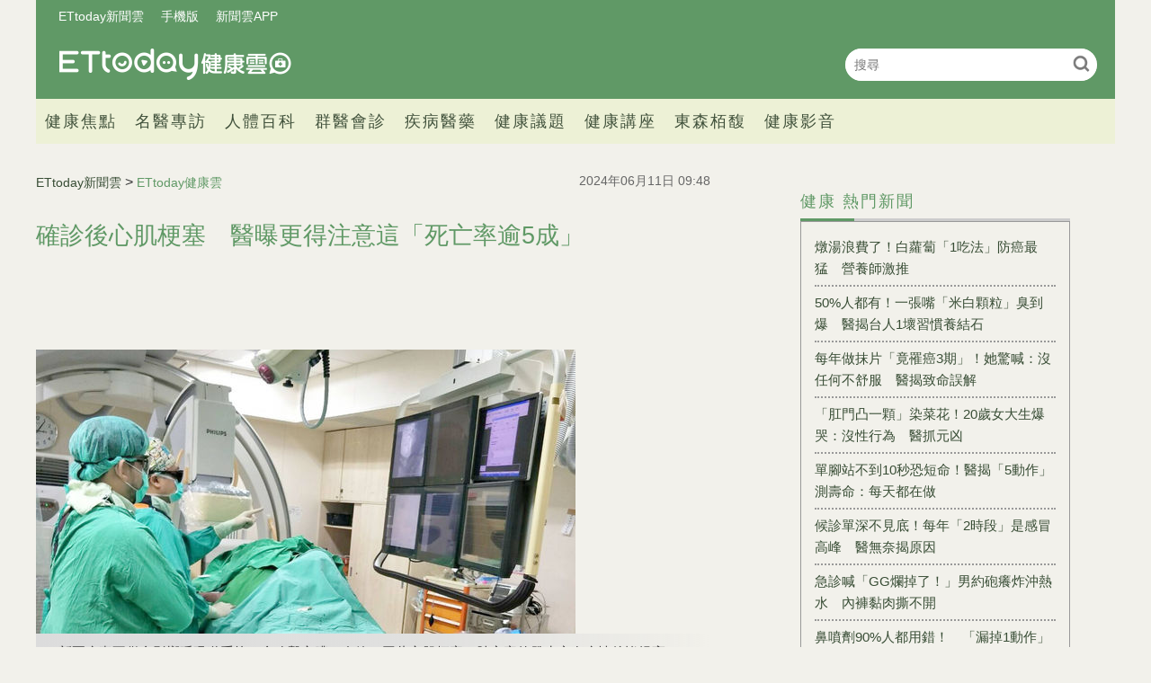

--- FILE ---
content_type: text/html; charset=utf-8
request_url: https://health.ettoday.net/news/2755778
body_size: 13118
content:
<!doctype html>
<html lang="zh-Hant-TW" prefix="og:http://ogp.me/ns#" itemscope itemtype="http://schema.org/NewsArticle">
<head>
<!-- ★★★非共用meta 開始★★★ -->
<meta charset="utf-8">
<link rel="amphtml" href="https://health.ettoday.net/amp/amp_news.php7?news_id=2755778">
<title>確診後心肌梗塞　醫曝更得注意這「死亡率逾5成」 | ETtoday健康雲 | ETtoday新聞雲</title>
<link rel="canonical" itemprop="mainEntityOfPage" href="https://health.ettoday.net/news/2755778"/>

<!-- 網頁社群分享meta 開始 -->
<meta property="og:url" itemprop="url" content="https://health.ettoday.net/news/2755778"/>
<meta property="og:title" itemprop="name" content="確診後心肌梗塞　醫曝更得注意這「死亡率逾5成」 | ETtoday健康雲 | ETtoday新聞雲"/>
<meta name="description" content="54歲江小姐因長期胸悶不適就醫，接受心導管檢查顯示右冠狀動脈完全阻塞，於是動手術打通並置放冠狀動脈支架，出院後江小姐出現發燒及上呼吸道感染症狀，在家自行快篩後確診新型冠狀病毒感染，開始服用抗病毒藥物。(周刊王,新冠肺炎,確診,心肌梗塞,肺栓塞)" /> 
<meta property="og:description" itemprop="description" content="54歲江小姐因長期胸悶不適就醫，接受心導管檢查顯示右冠狀動脈完全阻塞，於是動手術打通並置放冠狀動脈支架，出院後江小姐出現發燒及上呼吸道感染症狀，在家自行快篩後確診新型冠狀病毒感染，開始服用抗病毒藥物。" /> 
<meta property="og:image" itemprop="image" content="https://cdn2.ettoday.net/images/7687/e7687117.jpg"/>
<meta property="og:image:type" content="image/jpeg"/>
<meta property="og:image:width" content="1200"/>
<meta property="og:image:height" content="628"/>
<meta property="og:type" content="article"/>
<!-- 網頁社群分享meta 結束 -->

<!-- 新聞資訊(系統站內頁專用) 開始 -->
<meta name="section" property="article:section" content="健康"/>
<meta name="subsection" itemprop="articleSection" content="健康"/>
<meta property="dable:item_id" content="2755778">
<meta name="pubdate" itemprop="dateCreated" itemprop="datePublished" property="article:published_time" content="2024-06-11T09:48:00+08:00"/> 
<meta name="lastmod" itemprop="dateModified" http-equiv="last-modified" content="2024-06-11T08:00:00+08:00"/> 
<meta name="author" content="ETtoday新聞雲"/>  
<meta property="article:author" content="https://www.facebook.com/ETtodayHEALTH" /> 
<meta name="source" itemprop="author" content="ETtoday健康雲"/>
<meta name="dcterms.rightsHolder" content="ETtoday新聞雲">
<meta name="news_keywords" itemprop="keywords" content="周刊王,新冠肺炎,確診,心肌梗塞,肺栓塞">
<!-- 新聞資訊(系統站內頁專用) 結束 -->

<!-- JSON-LD(系統站內頁專用) 開始 -->
<script type="application/ld+json">
{
	"@context": "https://schema.org",
	"@type": "NewsArticle",
	"mainEntityOfPage": "https://health.ettoday.net/news/2755778",
	"headline": "確診後心肌梗塞　醫曝更得注意這「死亡率逾5成」",
        "url": "https://health.ettoday.net/news/2755778",
        "thumbnailUrl": "https://cdn2.ettoday.net/images/7687/d7687117.jpg",
	"articleSection":"健康",
        "creator": ["281-陳俊宏","281"],
	"image":{
		"@type":"ImageObject",
		"url":"https://cdn2.ettoday.net/images/7687/d7687117.jpg"
	},
	"dateCreated": "2024-06-11T09:48:00+08:00",
	"datePublished": "2024-06-11T09:48:00+08:00",
	"dateModified": "2024-06-11T08:00:00+08:00",
	"publisher": {
		"@type": "Organization",
		"name": "ETtoday新聞雲",
	"logo": {
		"@type": "ImageObject",
		"url": "https://cdn2.ettoday.net/style/health/images/push.jpg"
		}
	},
	"author":{
		"@type":"Organization",
		"name":"ETtoday新聞雲",
        "url":"https://www.ettoday.net/"
	},
                     "speakable":{
            "@type": "SpeakableSpecification",
            "xpath": [
                "/html/head/meta[@property='og:title']/@content",
                "/html/head/meta[@property='og:description']/@content"
                ]
        },
	"description": "54歲江小姐因長期胸悶不適就醫，接受心導管檢查顯示右冠狀動脈完全阻塞，於是動手術打通並置放冠狀動脈支架，出院後江小姐出現發燒及上呼吸道感染症狀，在家自行快篩後確診新型冠狀病毒感染，開始服用抗病毒藥物。",
	"keywords":["周刊王","新冠肺炎","確診","心肌梗塞","肺栓塞"]
}
</script>
<!-- JSON-LD(系統站內頁專用) 結束 -->

<!-- ★★★非共用meta 結束★★★ -->

<!-- ★★★共用meta 開始★★★ -->
<!-- 基本meta 開始 -->
<meta name="viewport" content="width=1200" />
<!-- search頁或tag頁或編採不給搜尋引擎蒐錄 開始-->
    <meta name="robots" content="index,follow,noarchive"/>
<!-- search頁或tag頁或編採不給搜尋引擎蒐錄 結束-->
<link rel="alternate" type="application/rss+xml" title="ETtoday《健康新聞》" href="https://feeds.feedburner.com/ettoday/health" />
<!-- 基本meta 結束 -->

<!-- ★dns-prefetch 開始★ -->
<link rel="dns-prefetch" href="//ad.ettoday.net">
<link rel="dns-prefetch" href="//ad1.ettoday.net">
<link rel="dns-prefetch" href="//ad2.ettoday.net">
<link rel="dns-prefetch" href="//cache.ettoday.net">
<link rel="dns-prefetch" href="//static.ettoday.net">
<link rel="dns-prefetch" href="//cdn1.ettoday.net">
<link rel="dns-prefetch" href="//cdn2.ettoday.net">
<!-- ★dns-prefetch 結束★ -->

<!-- touch icon 開始 -->
<link rel="apple-touch-icon" sizes="180x180" href="//cdn2.ettoday.net/style/health2025/images/touch-icon.png" />
<link rel="shortcut icon" sizes="192x192" href="//cdn2.ettoday.net/style/health2025/images/touch-icon.png" />
<!-- touch icon 結束 -->

<!-- ★社群分享專用 開始★ -->
<meta property="og:locale" content="zh_TW" />
<meta property="fb:app_id" content="146858218737386"/>
<meta property="og:site_name" name="application-name" content="ETtoday健康雲"/>
<meta property="article:publisher" content="https://www.facebook.com/ETtodayHEALTH" />
<!-- ★社群分享專用 結束★ -->

<!-- CSS、JS 開始 -->
    <link rel="stylesheet" type="text/css" href="https://cdn2.ettoday.net/style/health2025/css/style.css">
    <script src="https://cdn2.ettoday.net/style/health2025/js/all.js"></script>
<link href="//cdn2.ettoday.net/jquery/bxslider/jquery.bxslider.css" rel="stylesheet" type="text/css" >
<link href="//cdn2.ettoday.net/style/penname2016/css/pen_name.css" rel="stylesheet" type="text/css" >
<script src="//cdn2.ettoday.net/jquery/jquery.js"></script>
<script src="//cdn2.ettoday.net/jquery/jquery.cookie.js"></script>
<script src="//cdn2.ettoday.net/jquery/bxslider/jquery.bxslider.js"></script>
<script src="//cdn2.ettoday.net/jquery/jquery.lazyload.min.js"></script>
<script src="//cdn2.ettoday.net/style/penname2016/js/pen_name_pc.js"></script>
<script src="//cdn2.ettoday.net/style/health2025/js/common.js"></script>



<!-- CSS、JS 結束 -->

<!-- DFP code 廣告碼-->
<script type="text/javascript" src="//cdn2.ettoday.net/dfp/dfp-gpt.js"></script>
<!-- DFP code 廣告碼End -->
<!-- Google Tag Manager -->
<!--GTM DataLayer 開始-->
<script>
    dataLayer = [{
        'csscode':'health',
        'page-id':'2755778',
        'category-id':'21',
        'category-name1':'健康',
        'category-name2':'健康',
        'dept-name':'網路新聞中心',
        'author-id':'281',
        'author-name':'陳俊宏',
	'readtype':'PC'
    }];
</script>
<!--GTM DataLayer 結束-->
<script>(function(w,d,s,l,i){w[l]=w[l]||[];w[l].push({'gtm.start':
new Date().getTime(),event:'gtm.js'});var f=d.getElementsByTagName(s)[0],
j=d.createElement(s),dl=l!='dataLayer'?'&l='+l:'';j.async=true;j.src=
'https://www.googletagmanager.com/gtm.js?id='+i+dl;f.parentNode.insertBefore(j,f);
})(window,document,'script','dataLayer','GTM-WJKDVVV');</script>
<!-- End Google Tag Manager -->
<!-- Global site tag (gtag.js) - Google Analytics 開始 -->
<script async src="https://www.googletagmanager.com/gtag/js?id=G-JQNDWD28RZ"></script>
<script>
  window.dataLayer = window.dataLayer || [];
  function gtag(){dataLayer.push(arguments);}
  gtag('js', new Date());
</script>
<!-- Global site tag (gtag.js) - Google Analytics 結束 -->
<!-- 流量統計碼 開始 -->  
<!-- ★★★共用meta 結束★★★ -->

<!-- dmp.js 開始 -->
<script>
var dmp_event_property  ="health";
var dmp_id              ="2755778";
var dmp_name            ="確診後心肌梗塞　醫曝更得注意這「死亡率逾5成」";
var dmp_keywords        ="周刊王,新冠肺炎,確診,心肌梗塞,肺栓塞";
var dmp_publish_date    ="2024-06-11T09:48:00+08:00";
var dmp_modified_date   ="2024-06-11T08:00:00+08:00";
var dmp_category_id_list="21_105";
var dmp_is_editor_rec   ="0";
var dmp_et_token        ="1a61298e1abe4dde6d1347cf97a6fb99";
var dmp_event_id        ="";
</script>
<script src="//cdn2.ettoday.net/jquery/dmp/news.js"></script>
<!-- dmp.js 結束 -->
</head>

<body id="health"   class='news-page news-2755778'>
<!--FB plugins 共用元素 開始 -->
<div id="fb-root"></div>
<!-- FB Quote 選取文字分享 開始-->
<div class="fb-quote"></div>
<!-- FB Quote 選取文字分享 結束--><!--FB plugins 共用元素 結束 -->


<!--wrapper_box 開始-->
<div class="wrapper_box">
    		<!-- 模組 新聞內頁 分享按鈕 開始 -->
    <div id="et_sticky_pc">
        <ul>
            <li><a class="btn logo" href="https://health.ettoday.net" title="回首頁">回首頁</a></li>
                <li><a class="btn fb" href="javascript:;" onclick="window.open('//www.facebook.com/sharer/sharer.php?u='+encodeURIComponent('https://health.ettoday.net/news/2755778?from=pc-newsshare-fb-fixed'),'facebook-share-dialog','width=626,height=436');" title="分享到facebook">facebook</a></li>
            <li><a class="btn line" href="javascript:;" onclick="window.open('https://social-plugins.line.me/lineit/share?url='+encodeURIComponent('https://health.ettoday.net/news/2755778')+'?from=pc-newsshare-line-fixed','LINE','width=626,height=500');return false;" title="分享到line">LINE</a></li>
            <li><a class="btn twitter" href="javascript:;" onclick="window.open('https://twitter.com/intent/tweet?text='+encodeURIComponent('確診後心肌梗塞　醫曝更得注意這「死亡率逾5成」')+'&url=https://health.ettoday.net/news/2755778?from=pc-newsshare-twitter-fixed','Twittes','width=626,height=436');return false;" title="分享到Twitter">Twitter</a></li>
                <li><a class="btn link" href="javascript:;" title="複製連結">複製連結</a></li>
        </ul>
    </div>
		<!-- 模組 新聞內頁 分享按鈕 結束 -->
	<!--wrapper 開始-->
	<div class="wrapper">

		<!-- 轟天雷 開始-->
		<!-- 轟天雷 開始-->
<div class="top-sky">
  <script language="JavaScript" type="text/javascript">
	 var ts = Math.random();
	 document.write('<scr' + 'ipt language="JavaScript" type="text/javascript" src="https://ad1.ettoday.net/ads.php?bid=health_thunder&rr='+ ts +'"></scr' + 'ipt>');
  </script>
</div>
<!-- 轟天雷 結束-->

<!-- 雙門簾廣告 開始-->
<div class="twin-curtain">
	<script language="JavaScript" type="text/javascript">
		var ts = Math.random();
		document.write('<scr' + 'ipt language="JavaScript" type="text/javascript" src="https://ad1.ettoday.net/ads.php?bid=health_curtain&rr=' + ts + '"></scr' + 'ipt>');
	</script>
</div>
<!-- 雙門簾廣告 結束-->



<!--header_box 開始-->
<header class="header_box">
	<!--header 開始-->
	<div class="header">
		<!--menu_a 開始-->
		<div class="menu_a">
			<a href="//www.ettoday.net/" target="_blank">ETtoday新聞雲</a>
			<a href="javascript:;" onclick="location.replace('https://www.ettoday.net/changeReadType.php?rtype=0&rurl='+location.href);">手機版</a>
			<a href="//www.ettoday.net/events/app/ettoday_app.htm" target="_blank">新聞雲APP</a>
		</div>
		<!--menu_a 結束-->
		<!--logo 開始-->
		<h2 class="logo_health"><a href="//health.ettoday.net">健康雲</a></h2>
		<!--logo 結束-->
		<!--搜尋 開始-->
		<div class="search_box">
			<form name="form_search" id="form_search" action="//health.ettoday.net/search.phtml">
				<input name="keyword" class="txt_area" type="text" placeholder="搜尋">
				<button class="send" type="submit" onclick="">搜尋</button>
			</form>
			<script>
				$(function(){
					let formSearch = document.form_search;
					$(formSearch).submit(function(){
						let keyword = formSearch.keyword.value = formSearch.keyword.value.trim();
						if(keyword.length==0){
							console.log('keyword space');
							return false;
						}
						return true;
					});
				});
			</script>
		</div>
		<!--搜尋 結束-->
		<!--nav_1 開始-->
		<nav class="nav_1 clearfix">
			<ul>
                				<!--組 開始-->
				<li>
										<a target="_self" href="//health.ettoday.net/category/健康焦點">健康焦點</a>
                  					</li>
				<!--組 結束-->
                				<!--組 開始-->
				<li>
										<a target="_self" href="https://events.ettoday.net/et-topic-health/index.php7">名醫專訪</a>
                  					</li>
				<!--組 結束-->
                				<!--組 開始-->
				<li>
										<a target="_blank" href="https://health.ettoday.net/organ">人體百科</a>
                  					</li>
				<!--組 結束-->
                				<!--組 開始-->
				<li>
										<a target="_blank" href="https://health.ettoday.net/doctor_list">群醫會診</a>
                  					</li>
				<!--組 結束-->
                				<!--組 開始-->
				<li>
										<a target="_self" href="//health.ettoday.net/category/疾病醫藥">疾病醫藥</a>
                  						<ul class="sub">
                    	<li><a target=_self href=//health.ettoday.net/category_tag/麻疹>麻疹</a></li><li><a target=_self href=//health.ettoday.net/category_tag/腸病毒>腸病毒</a></li><li><a target=_self href=//health.ettoday.net/category_tag/登革熱>登革熱</a></li><li><a target=_self href=//health.ettoday.net/category_tag/流感>流感</a></li><li><a target=_self href=//health.ettoday.net/category_tag/食安>食安</a></li><li><a target=_self href=//health.ettoday.net/category_tag/健保>健保</a></li><li><a target=_self href=//health.ettoday.net/category_tag/禽流感>禽流感</a></li>					</ul>
									</li>
				<!--組 結束-->
                				<!--組 開始-->
				<li>
										<a target="_self" href="//health.ettoday.net/category/健康議題">健康議題</a>
                  					</li>
				<!--組 結束-->
                				<!--組 開始-->
				<li>
										<a target="_self" href="//health.ettoday.net/category/健康講座">健康講座</a>
                  					</li>
				<!--組 結束-->
                				<!--組 開始-->
				<li>
										<a target="_blank" href="https://www.abovee.com.tw/">東森栢馥</a>
                  					</li>
				<!--組 結束-->
                				<!--組 開始-->
				<li>
										<a target="_blank" href="https://boba.ettoday.net/category/233">健康影音</a>
                  					</li>
				<!--組 結束-->
                			</ul>
		</nav>
		<!--nav_1 結束-->
	</div>
	<!--header 結束-->

	<!-- PC_超級大橫幅 start -->
	<div class="ad_970">
		<script language="JavaScript" type="text/javascript">
			var ts = Math.random();
			document.write('<scr' + 'ipt language="JavaScript" type="text/javascript" src="https://ad1.ettoday.net/ads.php?bid=health_970x90&rr=' + ts + '"></scr' + 'ipt>');
		</script>
	</div>
	<!-- PC_超級大橫幅 end-->
</header>
<!--header_box 結束-->














			<!--header_box 結束--> 

			<!--container_box 開始-->
			<div class="container_box"> 
				<!--container 開始-->
				<div class="container"> 
				
					<!--橫列 r1 開始-->
					<div class="r1 clearfix">
					<!--直欄 c1 開始-->
					  <div class="c1">
						  <!--網站logo 列印時出現 開始-->
						  <div class="site_logo" style="display:none;">
							  <link href="//cdn2.ettoday.net/style/health/css/print.css" rel="stylesheet" type="text/css" media="print"/>
							  <img src="https://cdn2.ettoday.net/style/health/images/logo_health.png"/>
						  </div>
						  <!--網站logo 列印時出現 結束-->
								
						  <!--subject_article 新聞模組開始-->
						  <article class="subject_article">
									
								  <!-- breadcrumb_box 開始-->
								  <div class="breadcrumb_box clearfix">

										  <!--麵包屑 開始--> 
										  <div class="part_breadcrumb" itemscope itemtype="http://schema.org/BreadcrumbList">
												  <!-- 第一層 開始-->
												  <div itemscope itemtype="http://schema.org/ListItem" itemprop="itemListElement">
														  <a itemscope itemtype="http://schema.org/Thing" itemprop="item" href="https://www.ettoday.net" id=" https://www.ettoday.net/">
																  <span itemprop="name">ETtoday新聞雲</span>
														  </a>
														  <meta itemprop="position" content="1" />
												  </div>
												  <!-- 第一層 結束-->
												  &gt;
												  <!-- 第二層 開始-->
												  <div itemscope itemtype="http://schema.org/ListItem" itemprop="itemListElement">
														  <a itemscope itemtype="http://schema.org/Thing" itemprop="item" href="https://health.ettoday.net" id=" https://health.ettoday.net/">
																  <span itemprop="name">ETtoday健康雲</span>
														  </a>
														  <meta itemprop="position" content="2" />
												  </div>
												  <!-- 第二層 結束-->
										  </div>
										  <!--麵包屑 結束-->
										  <!--發文日期 開始-->
										  <time class="date" itemprop="datePublished" datetime="2024-06-11T09:48:00+08:00">2024年06月11日 09:48</time>
										  <!--發文日期 結束-->
								  </div>
								  <!-- breadcrumb_box 結束-->
								  <!--新聞標題-->
								  <header>
									  <h1 class="title" itemprop="headline">確診後心肌梗塞　醫曝更得注意這「死亡率逾5成」</h1>
								  </header>
								  <!--新聞標題-->
									                                                                  <!-- 新聞內頁 文字廣告(上) 開始 -->
                                                                    <div class="ad_txt_1">
                                                                        <script language="JavaScript" type="text/javascript">
                                                                            var ts = Math.random();
                                                                            document.write("<scr" + 'ipt language="JavaScript" type="text/javascript" src="https://ad.ettoday.net/ads.php?bid=health_text_1&rr=' + ts + '"></scr' + "ipt>");
                                                                        </script>
                                                                    </div>
                                                                    <!-- 新聞內頁 文字廣告(上) 結束 -->

                                                                    <!--各頻道PC 文首分享 開始-->
                                                                    <!--模組 et_social_1 開始-->
<div class="et_social_1">
	<!-------成人警告 開始----------->
		<!-------成人警告 結束----------->

	<!-- menu 開始 -->
		<!-- <div class="menu">
	</div> -->
		<!-- menu 結束 -->
</div>
<!--模組 et_social_1 結束-->
                                                                    <!--各頻道PC 文首分享 結束-->
								  <!--本文 開始-->
								  <div class="story" itemprop="articleBody">
                                                                      									  <p><img src="//cdn2.ettoday.net/images/7687/d7687117.jpg" alt="新冠病毒不僅會影響呼吸道系統，會攻擊心臟、血管，因此心肌梗塞、肺衰塞的發生率在疫情後皆提高。（圖／報系資料照）" /></p>
<p><strong>▲新冠病毒不僅會影響呼吸道系統，會攻擊心臟、血管，因此心肌梗塞、肺衰塞的發生率在疫情後皆提高。（圖／資料照／CTWANT提供）</strong></p>
<p><strong>圖文／CTWANT</strong></p>
<p>54歲江小姐因長期胸悶不適就醫，接受心導管檢查顯示右冠狀動脈完全阻塞，於是動手術打通並置放冠狀動脈支架，出院後江小姐出現發燒及上呼吸道感染症狀，在家自行快篩後確診新型冠狀病毒感染，開始服用抗病毒藥物。</p>
<p>江小姐原先不以為意，然而卻在數日後出現胸悶、胸痛、冒冷汗等症狀，至急診就醫後，心電圖顯示急性心肌梗塞，於是由心臟內科團隊緊急安排介入性心導管治療，最後撿回一命。</p>
    <!-- 新聞中_巨幅 start-->
    <div class="ad_in_news">
     <div class="ad_readmore">[廣告]請繼續往下閱讀...</div>
     <script language="JavaScript" type="text/javascript">
      var ts = Math.random();
      document.write('<scr' + 'ipt language="JavaScript" type="text/javascript" src="https://ad.ettoday.net/ads.php?bid=health_in_news_1&rr=&rr='+ ts +'"></scr' + 'ipt>');
     </script>
    </div>
    <!-- 新聞中_巨幅 end-->
    
<p>北市聯合醫院忠孝院區心臟內科醫師吳靜如表示，新冠病毒除了影響呼吸道之外，心臟及血管也是病毒的攻擊目標之一，因此感染新冠肺炎可能造成心肌炎、血栓導致心肌梗塞、肺栓塞、腦中風等。</p>
<p>中國醫藥大學附設醫院心臟血管系周邊血管科主任徐中和表示，不論是施打新冠疫苗或罹患新冠肺炎的患者，肺栓塞的風險比腦中風與心肌梗塞都高出許多，根據國內外發表數據，新冠疫情3年來，肺栓塞患者比之前增加3成以上。</p>
<p>徐中和表示，肺栓塞是繼心肌梗塞、腦中風之後，排名第三高的心血管疾病死因。「急性肺栓塞是指血塊將輸血血液到肺部的血管塞住，肺動脈遭到血塊堵塞後，血液很難從心臟順利的打入肺臟，會造成全身血壓下降、缺氧的現象，死亡率超過50%，甚至高於心肌梗塞。」</p>
<p>「根據美國醫界研究報告顯示，約3成肺栓塞病人因為沒有被正確診斷或未經治療而死亡，其中高齡長者、長期臥床、長期使用女性荷爾蒙、肥胖、抽煙、罹癌、心肺或是腎臟疾病等人，都屬於肺栓塞的高風險族群。」</p>
<p><img src="//cdn2.ettoday.net/images/7687/7687118.jpg" alt="中研院發現新冠病毒會活化血小板，因而引發過多的嗜中性胞外網狀結構，進而造成嚴重血栓。（圖／報系資料照）" width="600" height="800" border="3" /></p>
<p><strong>▲中研院發現新冠病毒會活化血小板，因而引發過多的嗜中性胞外網狀結構，進而造成嚴重血栓。（示意圖／資料照／CTWANT提供）</strong></p>
<p>中研院基因體研究中心特聘研究員謝世良研究團隊發表研究報告，發現受體CLEC5A和TLR2是新冠病毒引發肺栓塞的關鍵，這項研究成果也已經發表於生醫科學雜誌（Journal of Biomedical Science）期刊。</p>
<p>謝世良發現新冠病毒會活化血小板以放大發炎反應，進而產生血栓，此研究的第一作者中研院基因體研究中心博士後研究學者宋佩珊指出，收集新冠急性期患者的血液檢體時發現，血小板被活化後會產生大量的嗜中性白血球胞外捕捉（NETs）及自殺式的細胞死亡（NETosis）。</p>
<p>宋佩珊說，近期許多研究顯示，病人體內過多的嗜中性胞外網狀結構會引起免疫血栓，甚至是嚴重的血管內栓塞，這些肺部微血管阻塞導致肺部及其他器官缺氧，進而造成全身性損害。</p>
<p>吳靜如則提醒，感染新型冠狀病毒的患者，應多加注意身體警訊，若感到胸悶胸痛、冒冷汗、呼吸困難等不適，應盡早至心臟內科門診或急診就醫，評估是否進一步進行心導管檢查或治療，以避免後續併發症發生。</p>
<p><strong>延伸閱讀</strong><br />
▸ <a href="https://www.ctwant.com/article/342343?utm_source=ettoday&amp;utm_medium=rss&amp;utm_campaign=342346">疫情遺毒1／免疫風暴「不死癌症」患者增3倍　小五女驚罹！臉上浮現蝴蝶斑</a><br />
▸ <a href="https://www.ctwant.com/article/342347?utm_source=ettoday&amp;utm_medium=rss&amp;utm_campaign=342346">不定時炸彈1／強力膠怪男下體頂女持刀閒晃　「無自傷傷人」衛生局沒法度</a><br />
▸ <a href="https://www.ctwant.com/article/342299?utm_source=ettoday&amp;utm_medium=rss&amp;utm_campaign=342346">獨家／連俞涵昔曾被爆「戀上女作家」　李屏瑤騎車赴捷運站接佳人</a></p>                                                                      									 
								  </div>
								  <!--本文 結束-->
                                                                  <img src="https://www.ettoday.net/source/et_track.php7" width="0" height="0" style="display:none;">
                                                                                                                                                                                                      <!-- 影音開框 start--> 
                                                                  <link rel="stylesheet" href="https://cdn2.ettoday.net/style/live-frame2018/etlive.css?20181214" type="text/css"/>
                   <script src="https://cdn2.ettoday.net/style/live-frame2018/etlive.js"></script>            <div class="video_frame">
                <h2 class="live_title"><a target="_blank" href="https://msg.ettoday.net/msg_liveshow.php?redir=https%3A%2F%2Fboba.ettoday.net%2Fvideonews%2F490066%3Ffrom%3Dvodframe_health&vid=490066">Kany做皮拉提斯動作太難　突然出現翼龍叫聲ＸＤ</a></h2>
                <div id="ettoday_channel_frame" style="clear:both">
                    <div class="ettoday_vod">
                        <span class="live_btn_close"></span>
                        <a href="https://msg.ettoday.net/msg_liveshow.php?redir=https%3A%2F%2Fboba.ettoday.net%2Fvideonews%2F490066%3Ffrom%3Dvodframe_health&vid=490066" target="_blank">
                            <img src='https://cdn2.ettoday.net/style/misc/loading_800x450.gif' data-original='//cdn2.ettoday.net/film/images/490/d490066.jpg?cdnid=1371751' alt='Kany做皮拉提斯動作太難　突然出現翼龍叫聲ＸＤ' >
                        </a>
                    </div>
                </div>
            </div>
            <!-- 追蹤碼 開始 -->
             <script async src="https://www.googletagmanager.com/gtag/js?id=G-9K3S62N7C5"></script>
             
             <script>
             window.dataLayer = window.dataLayer || [];
             function gtag(){dataLayer.push(arguments);}
             gtag('js', new Date());
             gtag('config', 'G-9K3S62N7C5');//GA4

             //GA4-load
             gtag('event', 'et_load', {
                 '影片標題_load': 'Kany做皮拉提斯動作太難　突然出現翼龍叫聲ＸＤ',
                 '站台_load': 'vodframe_health',
                 'send_to': ['G-9K3S62N7C5','G-JYGZKCZLK4']
             });

             //GA4-click
             $(".live_title a,.ettoday_vod a").click(function() {
                 gtag('event', 'et_click', {
                     '影片標題_click': 'Kany做皮拉提斯動作太難　突然出現翼龍叫聲ＸＤ',
                     '站台_click': 'vodframe_health',
                     'send_to': ['G-9K3S62N7C5','G-JYGZKCZLK4']
                    });
             });
             </script>
             <!-- 追蹤碼 結束 -->								  <!-- 影音開框 end-->

								  <!--tag 關鍵字-->
								  <div class="tag">
									  <span>關鍵字：</span>
                                                                                                                                                    <a target="_blank" href="https://health.ettoday.net/search.phtml?keyword=周刊王">周刊王</a>
                                                                                                                                                    <a target="_blank" href="https://health.ettoday.net/search.phtml?keyword=新冠肺炎">新冠肺炎</a>
                                                                                                                                                    <a target="_blank" href="https://health.ettoday.net/search.phtml?keyword=確診">確診</a>
                                                                                                                                                    <a target="_blank" href="https://health.ettoday.net/search.phtml?keyword=心肌梗塞">心肌梗塞</a>
                                                                                                                                                    <a target="_blank" href="https://health.ettoday.net/search.phtml?keyword=肺栓塞">肺栓塞</a>
                                                                          								  </div>
								  <!--tag 關鍵字-->
                                                                  <!--各頻道PC 文末分享 開始-->
                                                                    <!--模組 et_social_2、et_social_3 共用 CSS 開始-->
<link rel="stylesheet" href="https://cdn2.ettoday.net/style/et_common/css/social_sharing_2.css">
<!--模組 et_social_2、et_social_3 共用 CSS 結束-->

<!--模組 et_social_2 開始-->
<div class="et_social_2">
	<p>分享給朋友：</p>
	<!-- menu 開始 -->
	<div class="menu">
				<a href="javascript:;" onclick="window.open('https://www.facebook.com/sharer/sharer.php?u='+encodeURIComponent('https://health.ettoday.net/news/2755778')+'?from=pc-newsshare-fb','facebook-share-dialog','width=626,height=436');return false;" class="facebook" title="分享到Facebook"></a>
		<a href="javascript:;" onclick="window.open('https://social-plugins.line.me/lineit/share?url='+encodeURIComponent('https://health.ettoday.net/news/2755778')+'?from=pc-newsshare-line','LINE','width=626,height=500');return false;" class="line" title="分享到LINE"></a>
		<a href="javascript:;" onclick="window.open('https://twitter.com/intent/tweet?text='+encodeURIComponent('確診後心肌梗塞　醫曝更得注意這「死亡率逾5成」')+'&url=https://health.ettoday.net/news/2755778?from=pc-newsshare-twitter','Twittes','width=626,height=436');return false;" class="x" title="分享到X"></a>
				<a class="copy-link" title="複製連結"></a>
		<a class="print" onclick="window.print();" title="列印本頁"></a> 
				<a class="message scrollgo" title="點我留言" rel=".fb-comments"></a>
			</div>
	<!-- menu 結束 -->
</div>
<!--模組 et_social_2 結束-->

<!--模組 et_social_3 開始-->
<div class="et_social_3">
	<p>追蹤我們：</p>
	<!-- menu 開始 -->
	<div class="menu">
		<a href="https://www.facebook.com/ETtodayHEALTH/" class="facebook" title="追蹤Facebook粉絲團" target="_blank"></a>
		<a href="https://www.youtube.com/channel/UCuGQgbXhDC3a5emcEPCFKog" class="youtube" title="訂閱YouTube" target="_blank"></a>
		<a href="https://www.instagram.com/ettodaytw/" class="instagram" title="追蹤IG" target="_blank"></a>
		<a href="https://line.me/R/ti/p/%40ETtoday" class="line" title="加LINE好友" target="_blank"></a>
		<a href="https://twitter.com/ettodaytw" class="x" title="追蹤X" target="_blank"></a>
		<a href="https://t.me/ETtodaynews" class="telegram" title="追蹤Telegram" target="_blank"></a>
	</div>
	<!-- menu 結束 -->
</div>
<!--模組 et_social_3 結束-->
                                                                  <!--各頻道PC 文末分享 結束-->
								  <p class="note">※本文版權所有，非經授權，不得轉載。<a href="https://www.ettoday.net/member/clause_copyright.php" target="_blank">[ETtoday著作權聲明]</a>※</p>
						  </article>
						  <!--subject_article 新聞模組結束-->
								
								
						  <!--block_3  推薦閱讀 開始-->
						  <div class="block block_3 recomm-news">
							  <!-- block_title 開始-->
							  <div class="block_title clearfix">
								  <h3>推薦閱讀</h3>
							  </div>
							  <!-- block_title 結束-->
							  <!-- block_content 開始-->
							  <div class="block_content line">
								  <!--part_list_2 文字列表 開始-->
								  <div class="part_list_2 clearfix">
                                                                                                                                                        <h3><a title="推動台灣高齡醫學整合照護　陳亮恭：希望每個人都被接住" target="_blank" href="https://health.ettoday.net/news/3065728"><i class="icon_type_video"></i>推動台灣高齡醫學整合照護　陳亮恭：希望每個人都被接住</a></h3>
                                                                                                                                                                  <h3><a title="低調捐百萬給健保愛心專戶　退休公務員拿老本幫弱勢繳保費" target="_blank" href="https://health.ettoday.net/news/3104203">低調捐百萬給健保愛心專戶　退休公務員拿老本幫弱勢繳保費</a></h3>
                                                                                                                                                                  <h3><a title="女「乾冷就臉痛」竟是慢性鼻竇炎　醫靠內視鏡手術改善" target="_blank" href="https://health.ettoday.net/news/3104232">女「乾冷就臉痛」竟是慢性鼻竇炎　醫靠內視鏡手術改善</a></h3>
                                                                                                                                                                  <h3><a title="心臟爛如肉餅！高榮員工「裝葉克膜42天」搶命...換心獲新生　" target="_blank" href="https://www.ettoday.net/news/20260120/3104150.htm">心臟爛如肉餅！高榮員工「裝葉克膜42天」搶命...換心獲新生　</a></h3>
                                                                                                                                                                  <h3><a title="先喝水再舉杯！尾牙聚會前「必做三件事」遠離宿醉不適" target="_blank" href="https://health.ettoday.net/news/3104146">先喝水再舉杯！尾牙聚會前「必做三件事」遠離宿醉不適</a></h3>
                                                                                                                                                                  <h3><a title="「大寒」注意3部位保暖　中醫推「薑桂甘草茶」改善手腳冰冷" target="_blank" href="https://health.ettoday.net/news/3104154">「大寒」注意3部位保暖　中醫推「薑桂甘草茶」改善手腳冰冷</a></h3>
                                                                                                                                                                  <h3><a title="這類肉品吃多不只傷腦！醫揭防腐劑風險：增乳癌、前列腺癌" target="_blank" href="https://www.ettoday.net/news/20260120/3104077.htm">這類肉品吃多不只傷腦！醫揭防腐劑風險：增乳癌、前列腺癌</a></h3>
                                                                                                                                                                  <h3><a title="中國「辣椒段」又檢出致癌蘇丹紅　1.1萬公斤邊境銷毀" target="_blank" href="https://health.ettoday.net/news/3104121">中國「辣椒段」又檢出致癌蘇丹紅　1.1萬公斤邊境銷毀</a></h3>
                                                                                                                                                                  <h3><a title="皮蛇疫苗搶翻！彰化首推自費省萬元　長者寒夜排隊擠爆衛生所" target="_blank" href="https://www.ettoday.net/news/20260120/3104054.htm">皮蛇疫苗搶翻！彰化首推自費省萬元　長者寒夜排隊擠爆衛生所</a></h3>
                                                                                                                                                                  <h3><a title="今大寒！醫點名3類人最危險　沒保暖「春天易生病」" target="_blank" href="https://health.ettoday.net/news/3104036">今大寒！醫點名3類人最危險　沒保暖「春天易生病」</a></h3>
                                                                                								  </div>
								  <!--part_list_2 文字列表 結束--> 
							  </div>	
							  <!-- block_content 結束-->
						  </div>
						  <!--block_3 推薦閱讀 結束-->
							<!-- 文章推薦模組 1 start-->
                                                        <div id="health_recirculation_1" class="recirculation">
                                                            <script type="text/javascript">
                                                                var ts = Math.random();
                                                                document.write('<scr' + 'ipt language="JavaScript" type="text/javascript" src="https://ad.ettoday.net/ads.php?bid=health_recirculation_1&rr='+ ts +'"></scr' + 'ipt>');
                                                            </script>
                                                        </div>
                                                        <!-- 文章推薦模組 1 end-->	
						  <!--block_3 讀者迴響 開始-->
						  <div class="block block_3 fb-comments" >
							  <!-- block_title 開始-->
							  <div class="block_title clearfix">
								  <h3>讀者迴響</h3>
							  </div>
							  <!-- block_title 結束-->
							  <!-- block_content 開始-->
							  <!--et 留言版 開始-->
    <div id="et_comments">
        <!--et_board 開始-->
        <div class="et_board">
            <!--留言 iframe 開始-->
                <iframe id="et_comments_inner" class="et_comments_inner" src="https://media.ettoday.net/source/et_comments3.php7?news_id=2755778&title=確診後心肌梗塞　醫曝更得注意這「死亡率逾5成」&url=https://health.ettoday.net/news/2755778" scrolling="no" allowtransparency="true"></iframe>
            <!--留言 iframe 結束-->
        </div>
        <!--et_board 開始-->

        <!--btn_go 下載App按鈕 開始-->
        <a class="btn_go gtmclick" href="https://www.ettoday.net/events/ad-source/app/redirect-et-comments.php?news_id=2755778" target="_blank">我也要留言，快前往新聞雲App！</a>
        <!--btn_go 下載App按鈕 結束-->
    </div>
    <!--et 留言版 結束-->	
							  <!--block_content 結束-->
						  </div>
						  <!--block_3 讀者迴響 結束-->
 
					  </div>
					  <!--直欄 c1 結束--> 
					  <!--直欄 c2 開始-->
						<aside class="c2">
							<!--inner 開始-->
							<div class="inner">

								<!-- PC_全網_超級快閃廣告 start -->
										<!-- PC_全網_超級快閃廣告 start -->
		<div id="all_crazygif" class="crazygif">
		<script type="text/javascript">
		(function(){
			var ts = Math.random();
			document.write('<scr' + 'ipt type="text/javascript" src="https://ad2.ettoday.net/ads.php?bid=all_crazygif&rr='+ ts +'"></scr' + 'ipt>');
		})()
		</script>
		</div>
		<!-- PC_全網_超級快閃廣告 end -->

		<!--健康_巨幅上_300x250 開始-->
		<div class="ad_300">
			<script language="JavaScript" type="text/javascript">
					var ts = Math.random();
					document.write('<scr' + 'ipt language="JavaScript" type="text/javascript" src="https://ad2.ettoday.net/ads.php?bid=health_300x250_top&rr='+ ts +'"></scr' + 'ipt>');
			</script>
		</div>
		<!--健康_巨幅上_300x250 結束-->

		<!--全網_巨幅_上(2)_300x250 開始-->
		<div class="ad_300x250">
			<script language="JavaScript" type="text/javascript">
				var ts = Math.random();
				document.write('<scr' + 'ipt language="JavaScript" type="text/javascript" src="https://ad2.ettoday.net/ads.php?bid=all_300x250&rr='+ ts +'"></scr' + 'ipt>');
			</script>
			</div>
			<!--全網_巨幅_上(2)_300x250 結束-->

										<!--block_3 熱門新聞 開始-->
		<div class="block block_3 sidebar-hot-news">
			<!--block_title 開始-->
			<div class="block_title clearfix">
				<h3>健康 熱門新聞</h3>
			</div>
			<!--block_title 結束-->
			<!--block_content 開始-->
			<div class="block_content">
				<!--part_list_2 文字列表 開始-->
				<div class="part_list_2 clearfix">

					<!-- 健康雲_熱門新聞_文字廣告(1) start-->
					<h3>
						<script language="JavaScript" type="text/javascript">
						var ts = Math.random();
						document.write('<scr' + 'ipt language="JavaScript" type="text/javascript" src="https://ad2.ettoday.net/ads.php?bid=health_text_7&rr='+ ts +'"></scr' + 'ipt>');
						</script>
					</h3>
					<!-- 健康雲_熱門新聞_文字廣告(1) end -->

					<!-- 健康雲_熱門新聞_文字廣告(2) start-->
					<h3>
						<script language="JavaScript" type="text/javascript">
						var ts = Math.random();
						document.write('<scr' + 'ipt language="JavaScript" type="text/javascript" src="https://ad2.ettoday.net/ads.php?bid=health_text_8&rr='+ ts +'"></scr' + 'ipt>');
						</script>
					</h3>
					<!-- 健康雲_熱門新聞_文字廣告(2) end -->
							
							<h3><a title="燉湯浪費了！白蘿蔔「1吃法」防癌最猛　營養師激推" target="_blank" href="https://health.ettoday.net/news/3103528">燉湯浪費了！白蘿蔔「1吃法」防癌最猛　營養師激推</a></h3>
							
							<h3><a title="50%人都有！一張嘴「米白顆粒」臭到爆　醫揭台人1壞習慣養結石" target="_blank" href="https://health.ettoday.net/news/3100143">50%人都有！一張嘴「米白顆粒」臭到爆　醫揭台人1壞習慣養結石</a></h3>
							
							<h3><a title="每年做抹片「竟罹癌3期」！她驚喊：沒任何不舒服　醫揭致命誤解" target="_blank" href="https://health.ettoday.net/news/3101088">每年做抹片「竟罹癌3期」！她驚喊：沒任何不舒服　醫揭致命誤解</a></h3>
							
							<h3><a title="「肛門凸一顆」染菜花！20歲女大生爆哭：沒性行為　醫抓元凶" target="_blank" href="https://health.ettoday.net/news/3102279">「肛門凸一顆」染菜花！20歲女大生爆哭：沒性行為　醫抓元凶</a></h3>
							
							<h3><a title="單腳站不到10秒恐短命！醫揭「5動作」測壽命：每天都在做" target="_blank" href="https://health.ettoday.net/news/3103680">單腳站不到10秒恐短命！醫揭「5動作」測壽命：每天都在做</a></h3>
							
							<h3><a title="候診單深不見底！每年「2時段」是感冒高峰　醫無奈揭原因" target="_blank" href="https://health.ettoday.net/news/3103404">候診單深不見底！每年「2時段」是感冒高峰　醫無奈揭原因</a></h3>
							
							<h3><a title="急診喊「GG爛掉了！」男約砲癢炸沖熱水　內褲黏肉撕不開" target="_blank" href="https://health.ettoday.net/news/3101556">急診喊「GG爛掉了！」男約砲癢炸沖熱水　內褲黏肉撕不開</a></h3>
							
							<h3><a title="鼻噴劑90%人都用錯！　「漏掉1動作」醫搖頭：藥效差很多" target="_blank" href="https://health.ettoday.net/news/3100763">鼻噴劑90%人都用錯！　「漏掉1動作」醫搖頭：藥效差很多</a></h3>
							
							<h3><a title="不是鬼遮眼！台中女「眼皮跳到睜不開」　醫示警：5大症狀快就醫" target="_blank" href="https://health.ettoday.net/news/3103859">不是鬼遮眼！台中女「眼皮跳到睜不開」　醫示警：5大症狀快就醫</a></h3>
							
							<h3><a title="今大寒！醫點名3類人最危險　沒保暖「春天易生病」" target="_blank" href="https://health.ettoday.net/news/3104036">今大寒！醫點名3類人最危險　沒保暖「春天易生病」</a></h3>
											</div>
				<!--part_list_2 文字列表 結束--> 
			</div>	
			<!--block_content 結束-->
		</div>
		<!--block_3 熱門新聞 結束-->

		<!--block_3 最新新聞 開始-->
		<div class="block block_3 sidebar-newest-news">
			<!--block_title 開始-->
			<div class="block_title clearfix">
				<h3>最新新聞</h3>
				<a target="_blank" href="https://health.ettoday.net/lastnews" class="btn_more">更多+</a>
			</div>
			<!--block_title 結束-->
			<!--block_content 開始-->
			<div class="block_content">
				<!--part_list_2 文字列表 開始-->
				<div class="part_list_2 clearfix">
																					<h3><a title="推動台灣高齡醫學整合照護　陳亮恭：希望每個人都被接住" target="_blank" href="https://health.ettoday.net/news/3065728"><i class='icon_type_video'></i>推動台灣高齡醫學整合照護　陳亮恭：希望每個人都被接住</a></h3>
										<h3><a title="低調捐百萬給健保愛心專戶　退休公務員拿老本幫弱勢繳保費" target="_blank" href="https://health.ettoday.net/news/3104203">低調捐百萬給健保愛心專戶　退休公務員拿老本幫弱勢繳保費</a></h3>
										<h3><a title="女「乾冷就臉痛」竟是慢性鼻竇炎　醫靠內視鏡手術改善" target="_blank" href="https://health.ettoday.net/news/3104232">女「乾冷就臉痛」竟是慢性鼻竇炎　醫靠內視鏡手術改善</a></h3>
										<h3><a title="心臟爛如肉餅！高榮員工「裝葉克膜42天」搶命...換心獲新生　" target="_blank" href="https://www.ettoday.net/news/20260120/3104150.htm">心臟爛如肉餅！高榮員工「裝葉克膜42天」搶命...換心獲新生　</a></h3>
										<h3><a title="先喝水再舉杯！尾牙聚會前「必做三件事」遠離宿醉不適" target="_blank" href="https://health.ettoday.net/news/3104146">先喝水再舉杯！尾牙聚會前「必做三件事」遠離宿醉不適</a></h3>
										<h3><a title="「大寒」注意3部位保暖　中醫推「薑桂甘草茶」改善手腳冰冷" target="_blank" href="https://health.ettoday.net/news/3104154">「大寒」注意3部位保暖　中醫推「薑桂甘草茶」改善手腳冰冷</a></h3>
										<h3><a title="這類肉品吃多不只傷腦！醫揭防腐劑風險：增乳癌、前列腺癌" target="_blank" href="https://www.ettoday.net/news/20260120/3104077.htm">這類肉品吃多不只傷腦！醫揭防腐劑風險：增乳癌、前列腺癌</a></h3>
										<h3><a title="中國「辣椒段」又檢出致癌蘇丹紅　1.1萬公斤邊境銷毀" target="_blank" href="https://health.ettoday.net/news/3104121">中國「辣椒段」又檢出致癌蘇丹紅　1.1萬公斤邊境銷毀</a></h3>
										<h3><a title="皮蛇疫苗搶翻！彰化首推自費省萬元　長者寒夜排隊擠爆衛生所" target="_blank" href="https://www.ettoday.net/news/20260120/3104054.htm">皮蛇疫苗搶翻！彰化首推自費省萬元　長者寒夜排隊擠爆衛生所</a></h3>
										<h3><a title="今大寒！醫點名3類人最危險　沒保暖「春天易生病」" target="_blank" href="https://health.ettoday.net/news/3104036">今大寒！醫點名3類人最危險　沒保暖「春天易生病」</a></h3>
								</div>
				<!--part_list_2 文字列表 結束--> 
			</div>	
			<!--block_content 結束-->
		</div>
		<!--block_3 最新新聞 結束-->

		<!--廣告聯播網_全網_大型摩天_2(300x600) 開始--> 
		<div class="ad_300">
			<script language="JavaScript" type="text/javascript">
				var ts = Math.random();
				document.write('<scr' + 'ipt language="JavaScript" type="text/javascript" src="https://ad2.ettoday.net/ads.php?bid=all_300x600_2&rr='+ ts +'"></scr' + 'ipt>');
			</script>
		</div>
		<!--廣告聯播網_全網_大型摩天_2(300x600) 結束-->

		<!--block_3 熱門快報 開始-->
		<div class="block block_3 sidebar-hot-express">
			<!--block_title 開始-->
			<div class="block_title clearfix">
				<h3>熱門快報</h3>
			</div>
			<!--block_title 結束-->
			<!--block_content 開始-->
			<div class="block_content">
				<!--part_pictxt_2	開始-->
				<div class="part_pictxt_2">
																				<!--組-->
					<div class="piece clearfix">
						<a target="_blank" class="pic" href="https://sports.ettoday.net/news/3024327"><img src="https://cdn1.ettoday.net/img/paste/117/117078.gif"></a>
						<h3 class="title"><a target="_blank" href="https://sports.ettoday.net/news/3024327">東森廣場投籃趣，揪團來打球</a></h3>
						<p class="summary">假日怎麼安排？來東森廣場免費吹冷氣投籃，輕鬆運動一下！</p>
					</div>
					<!--組-->
																					<!--組-->
					<div class="piece clearfix">
						<a target="_blank" class="pic" href="https://www.ettoday.net/news/20250901/3024263.htm"><img src="https://cdn1.ettoday.net/img/paste/111/111697.png"></a>
						<h3 class="title"><a target="_blank" href="https://www.ettoday.net/news/20250901/3024263.htm">ETtoday 會員限定   爆夾抓抓樂</a></h3>
						<p class="summary">超好夾零門檻，新手也能一夾入魂！東森廣場抓抓樂，等你來挑戰！</p>
					</div>
					<!--組-->
																					<!--組-->
					<div class="piece clearfix">
						<a target="_blank" class="pic" href="https://www.ettoday.net/feature/2021house"><img src="https://cdn1.ettoday.net/img/paste/115/115932.jpg"></a>
						<h3 class="title"><a target="_blank" href="https://www.ettoday.net/feature/2021house">買房不踩雷！購屋決策不盲目！房產大神實力帶飛</a></h3>
						<p class="summary">賞屋攻略Get！別再自己摸索耗時找房，專家親自帶領您直擊潛力優質建案，購屋選擇，就從最給力的賞屋體驗開始。</p>
					</div>
					<!--組-->
																					<!--組-->
					<div class="piece clearfix">
						<a target="_blank" class="pic" href="https://boba.ettoday.net/videonews/488934"><img src="https://cdn1.ettoday.net/img/paste/116/116325.png"></a>
						<h3 class="title"><a target="_blank" href="https://boba.ettoday.net/videonews/488934">全聯美味堂快速上桌</a></h3>
						<p class="summary">「文里補習班」開課啦！今天來開箱「全聯美味堂」！開箱各種派對美食～</p>
					</div>
					<!--組-->
																					<!--組-->
					<div class="piece clearfix">
						<a target="_blank" class="pic" href="https://msg.ettoday.net/rd.php?id=5420"><img src="https://cdn1.ettoday.net/img/paste/113/113946.gif"></a>
						<h3 class="title"><a target="_blank" href="https://msg.ettoday.net/rd.php?id=5420">ETtoday攝影棚租借</a></h3>
						<p class="summary">ETtoday攝影棚提供完整設施與高品質服務，提供創作者最佳支援，滿足你各種拍攝需求！</p>
					</div>
					<!--組-->
																				</div>
				<!--part_pictxt_2	結束-->
			</div>	
			<!--block_content 結束-->
		</div>
		<!--block_3 熱門快報 結束-->
										
										<!--健康_巨幅_中 開始-->
		<div class="ad_300">
			<script language="JavaScript" type="text/javascript">
					var ts = Math.random();
					document.write('<scr' + 'ipt language="JavaScript" type="text/javascript" src="https://ad2.ettoday.net/ads.php?bid=health_banner_middle&rr='+ ts +'"></scr' + 'ipt>');
			</script>
		</div>
		<!--健康_巨幅_中 結束-->
										<!--block_3 Facebook 開始-->
		<div class="block block_3">
			<!--block_title 開始-->
			<div class="block_title clearfix">
				<h3>Facebook 上等你來找</h3>
			</div>
			<!--block_title 結束-->
			<!--block_content 開始-->
			<div class="block_content">
				<!--FB粉絲團 開始-->
				<div class="fb-page" data-href="https://www.facebook.com/ETtodayHEALTH" data-width="280" data-small-header="false" data-adapt-container-width="true" data-hide-cover="false" data-show-facepile="true" data-show-posts="true"><div class="fb-xfbml-parse-ignore"><blockquote cite="https://www.facebook.com/ETtodayHEALTH"><a href="https://www.facebook.com/ETtodayHEALTH">ET保健室</a></blockquote></div></div>
				<!--FB粉絲團 結束--> 
			</div>	
			<!--block_content 結束-->
		</div>
		<!--block_3 Facebook 結束-->
										
		<!--標配廣告碼 廣告聯播網_全網_大型摩天_1(300x600) 開始--> 
		<div class="ad_300">
			<script language="JavaScript" type="text/javascript">
				var ts = Math.random();
				document.write('<scr' + 'ipt language="JavaScript" type="text/javascript" src="https://ad2.ettoday.net/ads.php?bid=all_300x600_1&rr='+ ts +'"></scr' + 'ipt>');
			</script>
		</div>								<!--標配廣告碼 廣告聯播網_全網_大型摩天_1(300x600) 結束-->

							</div>
							<!--inner 結束-->
						</aside>
						<!--直欄 c2 結束-->  
					</div>
					<!--橫列 r1 結束--> 
					
				</div>
				<!--container 結束--> 
			</div>
			<!--container_box 結束--> 
			<!--footer_box 開始-->
			<footer class="footer_box">
	<!--footer 開始-->
	<div class="footer" itemscope itemprop="publisher" itemtype="http://schema.org/Organization">
		<!--footer_menu 開始-->
		<div class="footer_menu">
			<a href="mailto:editor@ettoday.net">我要投稿</a> |
			<a href="//smarturl.it/ettoday-104" target="_blank">人才招募</a> |
			<a href="//events.ettoday.net/about-ettoday/index.htm" target="_blank">關於我們</a>|
			<a href="https://events.ettoday.net/adsales/index.php7" target="_blank">廣告刊登/合作提案</a> |
			<a itemprop="email" href="mailto:service@ettoday.net" content="service@ettoday.net">客服信箱</a> |
			<a href="//www.ettoday.net/member/clause_member.php" target="_blank">服務條款</a> |
			<a href="//www.ettoday.net/member/clause_privacy.php" target="_blank">隱私權政策</a> |
			<a href="//www.ettoday.net/member/clause_copyright.php" target="_blank">著作權聲明</a> |
			<a href="//www.ettoday.net/member/clause_duty.php" target="_blank">免責聲明</a>
		</div>
		<!--footer_menu 結束-->
		<p><span itemprop="name">東森新媒體控股股份有限公司</span> 版權所有，非經授權，不許轉載本網站內容 &copy; ETtoday.net All Rights Reserved.<br>
		電話：<span itemprop="telephone">+886-2-5555-6366</span></p>
		<!--本區隱藏 開始-->
		<span class="footer_logo" itemprop="logo" itemscope itemtype="http://schema.org/ImageObject">
				<link itemprop="url" href="https://cdn2.ettoday.net/style/health/images/push.jpg">
		</span>
		<!--本區隱藏 結束-->
	</div>
	<!--footer 結束-->
</footer>			<!--footer_box 結束-->
		 <!--gototop 回到最上面 開始-->
		 <div class="gototop">回到最上面</div>
		 <!--gototop 回到最上面 開始-->
	</div>
	<!--wrapper 結束--> 
</div>
<!--wrapper_box 結束-->

<!-- etu bigdata 開始 --> 
<!-- etu bigdata 結束 -->
</body>
</html>


--- FILE ---
content_type: text/html; charset=UTF-8
request_url: https://t.ssp.hinet.net/
body_size: 63
content:
fd13d986-4075-4ed1-ab6c-d2f2df678449!

--- FILE ---
content_type: application/javascript;charset=UTF-8
request_url: https://tw.popin.cc/popin_discovery/recommend?mode=new&url=https%3A%2F%2Fhealth.ettoday.net%2Fnews%2F2755778&&device=pc&media=health.ettoday.net&extra=mac&agency=adgeek&topn=50&ad=20&r_category=all&country=tw&redirect=false&uid=b659c62f5d3d2bdea0a1768885022155&info=eyJ1c2VyX3RkX29zIjoiTWFjIiwidXNlcl90ZF9vc192ZXJzaW9uIjoiMTAuMTUuNyIsInVzZXJfdGRfYnJvd3NlciI6IkNocm9tZSIsInVzZXJfdGRfYnJvd3Nlcl92ZXJzaW9uIjoiMTMxLjAuMCIsInVzZXJfdGRfc2NyZWVuIjoiMTI4MHg3MjAiLCJ1c2VyX3RkX3ZpZXdwb3J0IjoiMTI4MHg3MjAiLCJ1c2VyX3RkX3VzZXJfYWdlbnQiOiJNb3ppbGxhLzUuMCAoTWFjaW50b3NoOyBJbnRlbCBNYWMgT1MgWCAxMF8xNV83KSBBcHBsZVdlYktpdC81MzcuMzYgKEtIVE1MLCBsaWtlIEdlY2tvKSBDaHJvbWUvMTMxLjAuMC4wIFNhZmFyaS81MzcuMzY7IENsYXVkZUJvdC8xLjA7ICtjbGF1ZGVib3RAYW50aHJvcGljLmNvbSkiLCJ1c2VyX3RkX3JlZmVycmVyIjoiIiwidXNlcl90ZF9wYXRoIjoiL25ld3MvMjc1NTc3OCIsInVzZXJfdGRfY2hhcnNldCI6InV0Zi04IiwidXNlcl90ZF9sYW5ndWFnZSI6ImVuLXVzQHBvc2l4IiwidXNlcl90ZF9jb2xvciI6IjI0LWJpdCIsInVzZXJfdGRfdGl0bGUiOiIlRTclQTIlQkElRTglQTglQkElRTUlQkUlOEMlRTUlQkYlODMlRTglODIlOEMlRTYlQTIlOTclRTUlQTElOUUlRTMlODAlODAlRTklODYlQUIlRTYlOUIlOUQlRTYlOUIlQjQlRTUlQkUlOTclRTYlQjMlQTglRTYlODQlOEYlRTklODAlOTklRTMlODAlOEMlRTYlQUQlQkIlRTQlQkElQTElRTclOEUlODclRTklODAlQkU1JUU2JTg4JTkwJUUzJTgwJThEJTIwJTdDJTIwRVR0b2RheSVFNSU4MSVBNSVFNSVCQSVCNyVFOSU5QiVCMiUyMCU3QyUyMEVUdG9kYXklRTYlOTYlQjAlRTglODElOUUlRTklOUIlQjIiLCJ1c2VyX3RkX3VybCI6Imh0dHBzOi8vaGVhbHRoLmV0dG9kYXkubmV0L25ld3MvMjc1NTc3OCIsInVzZXJfdGRfcGxhdGZvcm0iOiJMaW51eCB4ODZfNjQiLCJ1c2VyX3RkX2hvc3QiOiJoZWFsdGguZXR0b2RheS5uZXQiLCJ1c2VyX2RldmljZSI6InBjIiwidXNlcl90aW1lIjoxNzY4ODg1MDIyMTU3LCJmcnVpdF9ib3hfcG9zaXRpb24iOiIiLCJmcnVpdF9zdHlsZSI6IiJ9&alg=ltr&uis=%7B%22ss_fl_pp%22%3Anull%2C%22ss_yh_tag%22%3Anull%2C%22ss_pub_pp%22%3Anull%2C%22ss_im_pp%22%3Anull%2C%22ss_im_id%22%3Anull%2C%22ss_gn_pp%22%3Anull%7D&callback=_p6_a0e11056eb8e
body_size: 30690
content:
_p6_a0e11056eb8e({"author_name":null,"image":"e9577b2cbe45d1a7773e322deecd84ae.jpg","common_category":["health","lifestyle"],"image_url":"https://cdn2.ettoday.net/images/7687/e7687117.jpg","title":"確診後心肌梗塞　醫曝更得注意這「死亡率逾5成」","category":"健康","keyword":[],"url":"https://health.ettoday.net/news/2755778","pubdate":"202406110000000000","related":[],"hot":[],"share":0,"pop":[],"ad":[{"_id":"661e6535324ed172b08b4568","dsp":"appier","title":"楓之谷世界 Artale 神木村開放","image":"https://cr.adsappier.com/i/ed29acf0-8e19-4aee-8def-33fe457d9502/4LEayMR_1764814050731_0.jpeg","origin_url":"https://tw.c.appier.net/xclk?bidobjid=25Abi3axA8muF8WuHwtvaQ&cid=UT1gSoEXQL-tBE-pl1JEBQ&crid=Lghxx3fuQTeO0YBHDT2Aeg&crpid=PKfN6SsFTDq0WAsY_BaJOA&soid=WYaH&partner_id=0ZbOxc8zecjd&bx=Cylxwnu_ordR2nQQ7qGPoq6VoqI-uY79uqa1cbiNULtaKYiRJbOfwHf9UYiRu1x1c8sRuqaRK4lNZLM12qu-uYOPuqa1U8Squ1x1U8A121uVo4u-uYOPJ1u_uqGxKqGsKqZ9o4lO&ui=CylYc8Myuqa1oyQVoPI9oquzKqZP2qaVo4lO&consent=1&ddhh=oqdWoM","url":"https://a.popin.cc/popin_redirect/redirect?lp=https%3A%2F%2Ftw.c.appier.net%2Fxclk%3Fbidobjid%3D25Abi3axA8muF8WuHwtvaQ%26cid%3DUT1gSoEXQL-tBE-pl1JEBQ%26crid%3DLghxx3fuQTeO0YBHDT2Aeg%26crpid%3DPKfN6SsFTDq0WAsY_BaJOA%26soid%3DWYaH%26partner_id%3D0ZbOxc8zecjd%26bx%3DCylxwnu_ordR2nQQ7qGPoq6VoqI-uY79uqa1cbiNULtaKYiRJbOfwHf9UYiRu1x1c8sRuqaRK4lNZLM12qu-uYOPuqa1U8Squ1x1U8A121uVo4u-uYOPJ1u_uqGxKqGsKqZ9o4lO%26ui%3DCylYc8Myuqa1oyQVoPI9oquzKqZP2qaVo4lO%26consent%3D1%26ddhh%3DoqdWoM&data=[base64]&token=991995133fe4d7d30336&t=1768885023794&uid=b659c62f5d3d2bdea0a1768885022155&crypto=DBnAd6Se0LimecocW-XZkLjAPO5EiZ6lB32lzEDt19c=","imp":"https://a.popin.cc/popin_redirect/redirect?lp=&data=[base64]&token=991995133fe4d7d30336&t=1768885023794&uid=b659c62f5d3d2bdea0a1768885022155&type=imp","media":"Maplestory Worlds","campaign":"661e62fd324ed12b388b4567","nid":"661e6535324ed172b08b4568","imptrackers":["https://ss-jp2.appiersig.com/winshowimg?bidobjid=25Abi3axA8muF8WuHwtvaQ&cid=UT1gSoEXQL-tBE-pl1JEBQ&crid=Lghxx3fuQTeO0YBHDT2Aeg&crpid=PKfN6SsFTDq0WAsY_BaJOA&soid=WYaH&partner_id=0ZbOxc8zecjd&bx=Cylxwnu_ordR2nQQ7qGPoq6VoqI-uY79uqa1cbiNULtaKYiRJbOfwHf9UYiRu1x1c8sRuqaRK4lNZLM12qu-uYOPuqa1U8Squ1x1U8A121uVo4u-uYOPJ1u_uqGxKqGsKqZ9o4lO&ui=CylYc8Myuqa1oyQVoPI9oquzKqZP2qaVo4lO&consent=1&ddhh=oqdWoM&price=0.10498613281250001","https://vst.c.appier.net/w?cid=UT1gSoEXQL-tBE-pl1JEBQ&crid=Lghxx3fuQTeO0YBHDT2Aeg&crpid=PKfN6SsFTDq0WAsY_BaJOA&bidobjid=25Abi3axA8muF8WuHwtvaQ&partner_id=0ZbOxc8zecjd&tracking_ns=622d4f6d43bf814&consent=1&w=1","https://gocm.c.appier.net/popin","https://abr.ge/@maplestoryworlds/appier?click_id=UT1gSoEXQL-tBE-pl1JEBQ.25Abi3axA8muF8WuHwtvaQ&sub_id=appier_broad&sub_id_1=0ZbOxc8zecjd&sub_id_2=health.ettoday.net&campaign=1-1_gl_tw_250424&campaign_id=1-1_gl_tw_258751c1d2489a&ad_creative=gl_artale_upd_leafreriding&ad_creative_id=gl_artale_upaaac194db4ba&ad_group=appier_broad&ad_group_id=appier_broad1a7258a7b5f1&content=pc_tw&routing_short_id=51hrk8&term=gl_artale_upd_leafreriding&tracking_template_id=a84b223cbb93bf84fabe7c607274d288&ad_type=view&_atrk_c=UT1gSoEXQL-tBE-pl1JEBQ&_atrk_cr=Lghxx3fuQTeO0YBHDT2Aeg&_atrk_pt=0ZbOxc8zecjd&_atrk_bi=25Abi3axA8muF8WuHwtvaQ","https://mt-usw.appiersig.com/event?bidobjid=25Abi3axA8muF8WuHwtvaQ&cid=UT1gSoEXQL-tBE-pl1JEBQ&oid=TbOw08gTQ3SyhML0FPS_pA&partner_id=0ZbOxc8zecjd&s2s=0&event=show&loc=show&dm=&osv=10.15.7.0&adj=0&cn=0cbiNULtaKYiRJbOfwHf9UYiR&url=[base64]"],"clicktrackers":[],"score":0.0032122998957388248,"score2":0.0032122998957388248,"privacy":"","image_fit":true},{"_id":"67a42ccb324ed151a58b4569","dsp":"breaktime","title":"踩著空氣，邁向極限，讓每一步都輕盈有力","image":"https://tpc.googlesyndication.com/pimgad/15298232671683187227?","origin_url":"https://tinyurl.com/2y4mq3nt","url":"https://a.popin.cc/popin_redirect/redirect?lp=https%3A%2F%2Ftinyurl.com%2F2y4mq3nt&data=[base64]&token=8becd304f3b2cb65efd1&t=1768885023799&uid=b659c62f5d3d2bdea0a1768885022155&crypto=DBnAd6Se0LimecocW-XZkLjAPO5EiZ6lB32lzEDt19c=","imp":"https://a.popin.cc/popin_redirect/redirect?lp=&data=[base64]&token=8becd304f3b2cb65efd1&t=1768885023799&uid=b659c62f5d3d2bdea0a1768885022155&type=imp","media":"NIKE AIR MAX","campaign":"67a42b37324ed1fe838b456c","nid":"67a42ccb324ed151a58b4569","imptrackers":[],"clicktrackers":[],"score":9.179211986432051E-4,"score2":9.179211986432051E-4,"privacy":"","image_fit":true,"nurl":"https://internal-test.com/win-notice"},{"_id":"530908295","title":"宇威的臉部保養一瓶就搞定，首購只要$390","image":"https://imageaws.popin.cc/ML/1010b8c1d534d57ff1acc9e70be76846.png","origin_url":"","url":"https://trace.popin.cc/ju/ic?tn=6e22bb022cd37340eb88f5c2f2512e40&trackingid=a4da408abcdd0df942abb081bbe936d7&acid=29194&data=[base64]&uid=b659c62f5d3d2bdea0a1768885022155&mguid=&gprice=JdbOxLc8Fu8BWuN87GIfyQfc3V_WYrbbBrjLrIDr708&pb=d","imp":"","media":"三得利健康網路商店","campaign":"4549304","nid":"530908295","imptrackers":["https://trace.popin.cc/ju/ic?tn=6e22bb022cd37340eb88f5c2f2512e40&trackingid=a4da408abcdd0df942abb081bbe936d7&acid=29194&data=[base64]&uid=b659c62f5d3d2bdea0a1768885022155&mguid="],"clicktrackers":["https://a.popin.cc/popin_redirect/redirect?lp=&data=[base64]&token=a4da408abcdd0df942abb081bbe936d7&t=1768885023795&uid=b659c62f5d3d2bdea0a1768885022155&nc=1&crypto=DBnAd6Se0LimecocW-XZkLjAPO5EiZ6lB32lzEDt19c="],"score":3.0520879854886566E-4,"score2":3.1556499999999996E-4,"privacy":"","trackingid":"a4da408abcdd0df942abb081bbe936d7","c2":5.844021143275313E-5,"c3":0.0,"image_fit":true,"image_background":0,"c":9.0,"userid":"4A_迪艾思_三得利_汎倫Varon"},{"_id":"527862805","title":"75%男性兩週說讚，有御瑪卡的男性就是如此地帥！","image":"https://imageaws.popin.cc/ML/9f3754747f05b273e2d6caf2c60d9837.png","origin_url":"","url":"https://trace.popin.cc/ju/ic?tn=6e22bb022cd37340eb88f5c2f2512e40&trackingid=e953d639940150c655e5ea6a8e23252f&acid=33395&data=[base64]&uid=b659c62f5d3d2bdea0a1768885022155&mguid=&gprice=JDZEDpxosCw9btjBGkEMH481rkomWYVukmwD8rRUxO0&pb=d","imp":"","media":"三得利健康網路商店","campaign":"4215424","nid":"527862805","imptrackers":["https://trace.popin.cc/ju/ic?tn=6e22bb022cd37340eb88f5c2f2512e40&trackingid=e953d639940150c655e5ea6a8e23252f&acid=33395&data=[base64]&uid=b659c62f5d3d2bdea0a1768885022155&mguid="],"clicktrackers":["https://a.popin.cc/popin_redirect/redirect?lp=&data=[base64]&token=e953d639940150c655e5ea6a8e23252f&t=1768885023795&uid=b659c62f5d3d2bdea0a1768885022155&nc=1&crypto=DBnAd6Se0LimecocW-XZkLjAPO5EiZ6lB32lzEDt19c="],"score":2.551514958495229E-4,"score2":2.63809E-4,"privacy":"","trackingid":"e953d639940150c655e5ea6a8e23252f","c2":7.327964704018086E-5,"c3":0.0,"image_fit":true,"image_background":0,"c":6.0,"userid":"4A_迪艾思_三得利_御瑪卡"},{"_id":"530908298","title":"1瓶搞定好氣色，限時首購體驗$390","image":"https://imageaws.popin.cc/ML/699cb92fe78884a985288e375a587312.png","origin_url":"","url":"https://trace.popin.cc/ju/ic?tn=6e22bb022cd37340eb88f5c2f2512e40&trackingid=9fb2abd92c23e945ed822d5ce7432cfa&acid=29194&data=[base64]&uid=b659c62f5d3d2bdea0a1768885022155&mguid=&gprice=8KayZ4j6t1Zz2CLleM0nmI3nedznLMaAqfDWlUAZmbU&pb=d","imp":"","media":"三得利健康網路商店","campaign":"4549304","nid":"530908298","imptrackers":["https://trace.popin.cc/ju/ic?tn=6e22bb022cd37340eb88f5c2f2512e40&trackingid=9fb2abd92c23e945ed822d5ce7432cfa&acid=29194&data=[base64]&uid=b659c62f5d3d2bdea0a1768885022155&mguid="],"clicktrackers":["https://a.popin.cc/popin_redirect/redirect?lp=&data=[base64]&token=9fb2abd92c23e945ed822d5ce7432cfa&t=1768885023795&uid=b659c62f5d3d2bdea0a1768885022155&nc=1&crypto=DBnAd6Se0LimecocW-XZkLjAPO5EiZ6lB32lzEDt19c="],"score":2.3914906961984304E-4,"score2":2.47264E-4,"privacy":"","trackingid":"9fb2abd92c23e945ed822d5ce7432cfa","c2":4.579241431201808E-5,"c3":0.0,"image_fit":true,"image_background":0,"c":9.0,"userid":"4A_迪艾思_三得利_汎倫Varon"},{"_id":"525079984","title":"我們都吃了5年以上20倍濃縮三得利御瑪卡現在就體驗","image":"https://imageaws.popin.cc/ML/e87c5e587eaeac683c0e763a129411da.png","origin_url":"","url":"https://trace.popin.cc/ju/ic?tn=6e22bb022cd37340eb88f5c2f2512e40&trackingid=2ff3c121ff6f911fc45029c92f3a6bba&acid=33395&data=[base64]&uid=b659c62f5d3d2bdea0a1768885022155&mguid=&gprice=PpCWD7otpveab36msy0LWQhWSpxm8gfBSFE6HlpTxWc&pb=d","imp":"","media":"三得利健康網路商店","campaign":"4215424","nid":"525079984","imptrackers":["https://trace.popin.cc/ju/ic?tn=6e22bb022cd37340eb88f5c2f2512e40&trackingid=2ff3c121ff6f911fc45029c92f3a6bba&acid=33395&data=[base64]&uid=b659c62f5d3d2bdea0a1768885022155&mguid="],"clicktrackers":["https://a.popin.cc/popin_redirect/redirect?lp=&data=[base64]&token=2ff3c121ff6f911fc45029c92f3a6bba&t=1768885023796&uid=b659c62f5d3d2bdea0a1768885022155&nc=1&crypto=DBnAd6Se0LimecocW-XZkLjAPO5EiZ6lB32lzEDt19c="],"score":2.336721398012719E-4,"score2":2.41601E-4,"privacy":"","trackingid":"2ff3c121ff6f911fc45029c92f3a6bba","c2":6.711175956297666E-5,"c3":0.0,"image_fit":true,"image_background":0,"c":6.0,"userid":"4A_迪艾思_三得利_御瑪卡"},{"_id":"530205565","title":"【御瑪卡】我們不敢說自己多強 但起碼能滿足你的需求","image":"https://imageaws.popin.cc/ML/abb9d8b951ad049c07f5553f3d205ad4.png","origin_url":"","url":"https://trace.popin.cc/ju/ic?tn=6e22bb022cd37340eb88f5c2f2512e40&trackingid=0eb9df495e8c09eb2f87decbd80bd703&acid=33395&data=[base64]&uid=b659c62f5d3d2bdea0a1768885022155&mguid=&gprice=mg8lq0RLCeFWt7CyxQpsynMe5JQhM26k3VBJBljv-_k&pb=d","imp":"","media":"三得利健康網路商店","campaign":"4215424","nid":"530205565","imptrackers":["https://trace.popin.cc/ju/ic?tn=6e22bb022cd37340eb88f5c2f2512e40&trackingid=0eb9df495e8c09eb2f87decbd80bd703&acid=33395&data=[base64]&uid=b659c62f5d3d2bdea0a1768885022155&mguid="],"clicktrackers":["https://a.popin.cc/popin_redirect/redirect?lp=&data=[base64]&token=0eb9df495e8c09eb2f87decbd80bd703&t=1768885023796&uid=b659c62f5d3d2bdea0a1768885022155&nc=1&crypto=DBnAd6Se0LimecocW-XZkLjAPO5EiZ6lB32lzEDt19c="],"score":2.2391157772236583E-4,"score2":2.31509E-4,"privacy":"","trackingid":"0eb9df495e8c09eb2f87decbd80bd703","c2":6.431040674215183E-5,"c3":0.0,"image_fit":true,"image_background":0,"c":6.0,"userid":"4A_迪艾思_三得利_御瑪卡"},{"_id":"525845117","title":"[御瑪卡]讓男人不再逃避 正面對決","image":"https://imageaws.popin.cc/ML/1c613f76b884634a0c5d40d068f96dc3.png","origin_url":"","url":"https://trace.popin.cc/ju/ic?tn=6e22bb022cd37340eb88f5c2f2512e40&trackingid=5919769f74c92cdc00be210a1b89ffa4&acid=33395&data=[base64]&uid=b659c62f5d3d2bdea0a1768885022155&mguid=&gprice=RrJ4duaUf5F5nVSqrZEE4S6ATnnlDructSsDnMlGyQ8&pb=d","imp":"","media":"三得利健康網路商店","campaign":"4215424","nid":"525845117","imptrackers":["https://trace.popin.cc/ju/ic?tn=6e22bb022cd37340eb88f5c2f2512e40&trackingid=5919769f74c92cdc00be210a1b89ffa4&acid=33395&data=[base64]&uid=b659c62f5d3d2bdea0a1768885022155&mguid="],"clicktrackers":["https://a.popin.cc/popin_redirect/redirect?lp=&data=[base64]&token=5919769f74c92cdc00be210a1b89ffa4&t=1768885023796&uid=b659c62f5d3d2bdea0a1768885022155&nc=1&crypto=DBnAd6Se0LimecocW-XZkLjAPO5EiZ6lB32lzEDt19c="],"score":2.174249345852872E-4,"score2":2.24802E-4,"privacy":"","trackingid":"5919769f74c92cdc00be210a1b89ffa4","c2":6.2440951296594E-5,"c3":0.0,"image_fit":true,"image_background":0,"c":6.0,"userid":"4A_迪艾思_三得利_御瑪卡"},{"_id":"531583361","title":"[御瑪卡]強勢登台，顧好晚上的體力，工作x家庭兼顧","image":"https://imageaws.popin.cc/ML/c9bac2585a5bf8201e6df1cf39fba052.png","origin_url":"","url":"https://trace.popin.cc/ju/ic?tn=6e22bb022cd37340eb88f5c2f2512e40&trackingid=6bbec1b7928e17df888eacdaa90e17b0&acid=33395&data=[base64]&uid=b659c62f5d3d2bdea0a1768885022155&mguid=&gprice=-AT6DeqCisJqJQkHeCNNJHFibfKF88Hkm-4Kpz92K6w&pb=d","imp":"","media":"三得利健康網路商店","campaign":"4553582","nid":"531583361","imptrackers":["https://trace.popin.cc/ju/ic?tn=6e22bb022cd37340eb88f5c2f2512e40&trackingid=6bbec1b7928e17df888eacdaa90e17b0&acid=33395&data=[base64]&uid=b659c62f5d3d2bdea0a1768885022155&mguid="],"clicktrackers":["https://a.popin.cc/popin_redirect/redirect?lp=&data=[base64]&token=6bbec1b7928e17df888eacdaa90e17b0&t=1768885023797&uid=b659c62f5d3d2bdea0a1768885022155&nc=1&crypto=DBnAd6Se0LimecocW-XZkLjAPO5EiZ6lB32lzEDt19c="],"score":2.0512479052346824E-4,"score2":2.1208499999999999E-4,"privacy":"","trackingid":"6bbec1b7928e17df888eacdaa90e17b0","c2":5.890982356504537E-5,"c3":0.0,"image_fit":true,"image_background":0,"c":6.0,"userid":"4A_迪艾思_三得利_御瑪卡"},{"_id":"530908324","title":"明亮好氣色，交給這1瓶就夠","image":"https://imageaws.popin.cc/ML/6f37303a7ef6ce1d56a120a0c2ab751d.png","origin_url":"","url":"https://trace.popin.cc/ju/ic?tn=6e22bb022cd37340eb88f5c2f2512e40&trackingid=d1aba5bfbf9f8df9fa3869bb7fdd0566&acid=29194&data=[base64]&uid=b659c62f5d3d2bdea0a1768885022155&mguid=&gprice=csDwdYHQIz6s02QASS8O5PmrF8PS97yrSG8tJZyY7Ok&pb=d","imp":"","media":"三得利健康網路商店","campaign":"4549304","nid":"530908324","imptrackers":["https://trace.popin.cc/ju/ic?tn=6e22bb022cd37340eb88f5c2f2512e40&trackingid=d1aba5bfbf9f8df9fa3869bb7fdd0566&acid=29194&data=[base64]&uid=b659c62f5d3d2bdea0a1768885022155&mguid="],"clicktrackers":["https://a.popin.cc/popin_redirect/redirect?lp=&data=[base64]&token=d1aba5bfbf9f8df9fa3869bb7fdd0566&t=1768885023797&uid=b659c62f5d3d2bdea0a1768885022155&nc=1&crypto=DBnAd6Se0LimecocW-XZkLjAPO5EiZ6lB32lzEDt19c="],"score":1.9940308171859225E-4,"score2":2.06169E-4,"privacy":"","trackingid":"d1aba5bfbf9f8df9fa3869bb7fdd0566","c2":3.818105687969364E-5,"c3":0.0,"image_fit":true,"image_background":0,"c":9.0,"userid":"4A_迪艾思_三得利_汎倫Varon"},{"_id":"531583338","title":"75%男2週口碑有感！表現自己的時候 別忘記帶御瑪卡","image":"https://imageaws.popin.cc/ML/73f9e00e2afa4569a2ae7ba4c4b6a24b.png","origin_url":"","url":"https://trace.popin.cc/ju/ic?tn=6e22bb022cd37340eb88f5c2f2512e40&trackingid=540b2a90c141549dac5935b0ef754ebc&acid=33395&data=[base64]&uid=b659c62f5d3d2bdea0a1768885022155&mguid=&gprice=uI-DIYm16xAOvf8ymnQbX2JXwYYmgTYI8E4W8zFwHoE&pb=d","imp":"","media":"三得利健康網路商店","campaign":"4553582","nid":"531583338","imptrackers":["https://trace.popin.cc/ju/ic?tn=6e22bb022cd37340eb88f5c2f2512e40&trackingid=540b2a90c141549dac5935b0ef754ebc&acid=33395&data=[base64]&uid=b659c62f5d3d2bdea0a1768885022155&mguid="],"clicktrackers":["https://a.popin.cc/popin_redirect/redirect?lp=&data=[base64]&token=540b2a90c141549dac5935b0ef754ebc&t=1768885023797&uid=b659c62f5d3d2bdea0a1768885022155&nc=1&crypto=DBnAd6Se0LimecocW-XZkLjAPO5EiZ6lB32lzEDt19c="],"score":1.8370662922179346E-4,"score2":1.8994E-4,"privacy":"","trackingid":"540b2a90c141549dac5935b0ef754ebc","c2":5.276466617942788E-5,"c3":0.0,"image_fit":true,"image_background":0,"c":6.0,"userid":"4A_迪艾思_三得利_御瑪卡"},{"_id":"504135195","title":"想告別臉上肝斑？年底前聚會靠矽谷電波X養出好膚質，溫和除斑不怕復發","image":"https://imageaws.popin.cc/ML/3fb83d42f6f4bba2a8e4f13d924c7172.png","origin_url":"","url":"https://trace.popin.cc/ju/ic?tn=6e22bb022cd37340eb88f5c2f2512e40&trackingid=2d65dfa92cef4355eb2f1f0e4c24a82d&acid=24961&data=[base64]&uid=b659c62f5d3d2bdea0a1768885022155&mguid=&gprice=FNcsfydirVW8F67zB19gavXNCDifPP6YI_efLz3RKh0&pb=d","imp":"","media":"矽谷電波X","campaign":"4352427","nid":"504135195","imptrackers":["https://trace.popin.cc/ju/ic?tn=6e22bb022cd37340eb88f5c2f2512e40&trackingid=2d65dfa92cef4355eb2f1f0e4c24a82d&acid=24961&data=[base64]&uid=b659c62f5d3d2bdea0a1768885022155&mguid="],"clicktrackers":["https://a.popin.cc/popin_redirect/redirect?lp=&data=[base64]&token=2d65dfa92cef4355eb2f1f0e4c24a82d&t=1768885023798&uid=b659c62f5d3d2bdea0a1768885022155&nc=1&crypto=DBnAd6Se0LimecocW-XZkLjAPO5EiZ6lB32lzEDt19c="],"score":1.7097812193394101E-4,"score2":1.7678E-4,"privacy":"","trackingid":"2d65dfa92cef4355eb2f1f0e4c24a82d","c2":6.138005119282752E-5,"c3":0.0,"image_fit":true,"image_background":0,"c":4.8,"userid":"沃醫學_Sylfirm矽谷電波"},{"_id":"524239409","title":"20倍濃縮瑪卡年末回饋默默準備聖誕節的你千萬別錯過","image":"https://imageaws.popin.cc/ML/63b046f6440ed28857b71f8ead1deace.png","origin_url":"","url":"https://trace.popin.cc/ju/ic?tn=6e22bb022cd37340eb88f5c2f2512e40&trackingid=2be6a925a72959668ad718f5deb4fa4d&acid=33395&data=[base64]&uid=b659c62f5d3d2bdea0a1768885022155&mguid=&gprice=Yd1CDGe-GiTMcNfaDzjOAgfvouZwqud6Tjw-bKqaP2I&pb=d","imp":"","media":"三得利健康網路商店","campaign":"4506667","nid":"524239409","imptrackers":["https://trace.popin.cc/ju/ic?tn=6e22bb022cd37340eb88f5c2f2512e40&trackingid=2be6a925a72959668ad718f5deb4fa4d&acid=33395&data=[base64]&uid=b659c62f5d3d2bdea0a1768885022155&mguid="],"clicktrackers":["https://a.popin.cc/popin_redirect/redirect?lp=&data=[base64]&token=2be6a925a72959668ad718f5deb4fa4d&t=1768885023798&uid=b659c62f5d3d2bdea0a1768885022155&nc=1&crypto=DBnAd6Se0LimecocW-XZkLjAPO5EiZ6lB32lzEDt19c="],"score":1.4301212274861136E-4,"score2":1.47865E-4,"privacy":"","trackingid":"2be6a925a72959668ad718f5deb4fa4d","c2":4.10747597925365E-5,"c3":0.0,"image_fit":true,"image_background":0,"c":6.0,"userid":"4A_迪艾思_三得利_御瑪卡"},{"_id":"500151433","title":"一瓶亮出好氣色，形象更加分","image":"https://imageaws.popin.cc/ML/678af358a8d11e70b86593a5e4303793.png","origin_url":"","url":"https://trace.popin.cc/ju/ic?tn=6e22bb022cd37340eb88f5c2f2512e40&trackingid=c13453d66f530f009ce6a0c545f278eb&acid=29194&data=[base64]&uid=b659c62f5d3d2bdea0a1768885022155&mguid=&gprice=VAF8gvinZDgzPsENfuQswdVdzMpcDvjapsnrNDH6qVU&pb=d","imp":"","media":"三得利健康網路商店","campaign":"4323147","nid":"500151433","imptrackers":["https://trace.popin.cc/ju/ic?tn=6e22bb022cd37340eb88f5c2f2512e40&trackingid=c13453d66f530f009ce6a0c545f278eb&acid=29194&data=[base64]&uid=b659c62f5d3d2bdea0a1768885022155&mguid="],"clicktrackers":["https://a.popin.cc/popin_redirect/redirect?lp=&data=[base64]&token=c13453d66f530f009ce6a0c545f278eb&t=1768885023798&uid=b659c62f5d3d2bdea0a1768885022155&nc=1&crypto=DBnAd6Se0LimecocW-XZkLjAPO5EiZ6lB32lzEDt19c="],"score":6.57231578228535E-5,"score2":6.7953E-5,"privacy":"","trackingid":"c13453d66f530f009ce6a0c545f278eb","c2":3.71619280485902E-5,"c3":0.012191256508231163,"image_fit":false,"image_background":0,"c":3.047801,"userid":"4A_迪艾思_三得利_汎倫Varon"}],"ad_video":[],"ad_image":[],"ad_wave":[],"ad_vast_wave":[],"ad_reserved":[],"ad_reserved_video":[],"ad_reserved_image":[],"ad_reserved_wave":[],"recommend":[{"url":"https://health.ettoday.net/news/3103404","title":"候診單深不見底！每年「2時段」是感冒高峰　醫無奈揭原因","image":"4b4df7ac6354f0269aaeff20df072f4f.jpg","pubdate":"202601200000000000","category":"趨勢","safe_text":true,"common_category":["health","lifestyle"],"image_url":"https://cdn2.ettoday.net/images/8588/e8588560.jpg","task":"ettoday_health_https_task","score":180},{"url":"https://health.ettoday.net/news/3096132","title":"醫點名「3關鍵部位」沒保暖　中風、心肌梗塞全來了","image":"0df98c340dacef6b5cf0c2e36acfdd2e.jpg","pubdate":"202601060000000000","category":"趨勢","safe_text":false,"common_category":["health","lifestyle"],"image_url":"https://cdn2.ettoday.net/images/4673/e4673127.jpg","task":"ettoday_health_https_task","score":11},{"url":"https://health.ettoday.net/news/3098833","title":"公費流感抗病毒藥1/20起限期擴大對象　7類高傳播族群適用","image":"cafe8a74a7d66b813a48197f343f697c.jpg","pubdate":"202601100000000000","category":"醫藥","safe_text":false,"common_category":["health","lifestyle"],"image_url":"https://cdn2.ettoday.net/images/6922/e6922596.jpg","task":"ettoday_health_https_task","score":10},{"url":"https://health.ettoday.net/news/3098884","title":"大陸鼻病毒爆發！疾管署監測「台灣也上升」　醫示警：C型最危險","image":"fcf9344c8fb5eaa8a2ceffae66a3dc3c.jpg","pubdate":"202601100000000000","category":"趨勢","safe_text":false,"common_category":["health","lifestyle"],"image_url":"https://cdn2.ettoday.net/images/7359/e7359843.jpg","task":"ettoday_health_https_task","score":9},{"url":"https://health.ettoday.net/news/3094436","title":"半數台灣人「喝酒就臉紅」　全球5億人基因突變獲《紐時》關注","image":"e26a0503b3f4175516b19c084dc4d51d.jpg","pubdate":"202601020000000000","category":"趨勢","safe_text":false,"common_category":["health","lifestyle"],"image_url":"https://cdn2.ettoday.net/images/8209/e8209454.jpg","task":"ettoday_health_https_task","score":7},{"url":"https://health.ettoday.net/news/3103085","title":"全民瘋打「瘦瘦針」！醫示警：這6類人禁忌　亂打恐更慘","image":"9090968fd9696eb7aa1115d0b3354fdb.jpg","pubdate":"202601180000000000","category":"醫藥","safe_text":true,"common_category":["health","lifestyle"],"image_url":"https://cdn2.ettoday.net/images/6453/e6453406.jpg","task":"ettoday_health_https_task","score":7},{"url":"https://health.ettoday.net/news/3097379","title":"台中榮總爆「廠商無照執刀」　遭控網紅醫：醫院內鬥真可怕","image":"880de2283651b7eb1bec37365addb30d.jpg","pubdate":"202601080000000000","category":"醫藥","safe_text":true,"common_category":["social","lifestyle"],"image_url":"https://cdn2.ettoday.net/images/8570/e8570789.jpg","task":"ettoday_health_https_task","score":6},{"url":"https://health.ettoday.net/news/3086007","title":"吞口水就想哭！喉嚨痛「5招自救」　醫認證：立即有效","image":"16a3d90f9836fb8df3487d496bd61835.jpg","pubdate":"202512230000000000","category":"趨勢","safe_text":false,"common_category":["health","lifestyle"],"image_url":"https://cdn2.ettoday.net/images/4674/e4674883.jpg","task":"ettoday_health_https_task","score":6},{"url":"https://health.ettoday.net/news/3102419","title":"「初經晚、性行為晚」更長壽　醫揭女性抗老關鍵：55歲後防3大病","image":"5ad924dc8499980402a37d9095266f92.jpg","pubdate":"202601170000000000","category":"醫藥","safe_text":false,"common_category":["health","lifestyle"],"image_url":"https://cdn2.ettoday.net/images/8306/e8306725.jpg","task":"ettoday_health_https_task","score":5},{"url":"https://health.ettoday.net/news/3097837","title":"雀巢奶粉檢出仙人掌桿菌　2批次預防性下架「提供退換貨」","image":"144537bc6ed68cd334bdcc7a4f3eb40c.jpg","pubdate":"202601080000000000","category":"醫藥","safe_text":false,"common_category":["health","lifestyle"],"image_url":"https://cdn2.ettoday.net/images/8571/e8571865.jpg","task":"ettoday_health_https_task","score":4},{"url":"https://health.ettoday.net/news/3090868","title":"走不了100公尺陷恐慌！　六旬婦靠超微創手術隔天出院重獲新生","image":"b1f56315a18e036b7f3cfc06e056bb69.jpg","pubdate":"202512260000000000","category":"醫藥","safe_text":false,"common_category":["health","lifestyle"],"image_url":"https://cdn2.ettoday.net/images/8555/e8555274.jpg","task":"ettoday_health_https_task","score":4},{"url":"https://health.ettoday.net/news/3096950","title":"台中榮總爆「廠商無照執刀」　衛福部要查：容留密醫最重廢照","image":"f3e3bedf38ca0d71f58995b99a4e124b.jpg","pubdate":"202601070000000000","category":"醫藥","safe_text":false,"common_category":["business","social"],"image_url":"https://cdn2.ettoday.net/images/5173/e5173447.jpg","task":"ettoday_health_https_task","score":4},{"url":"https://health.ettoday.net/news/3095700","title":"打呼有救了！醫推「3個舌頭運動」防猝死：像深情的法式舌吻","image":"d26b31dcfc19bda8fe5456a9df761762.jpg","pubdate":"202601050000000000","category":"趨勢","safe_text":false,"common_category":["health","lifestyle"],"image_url":"https://cdn2.ettoday.net/images/8566/e8566605.png","task":"ettoday_health_https_task","score":4},{"url":"https://health.ettoday.net/news/3095478","title":"她腫瘤死黏腦幹「一碰心跳剩40」！醫搏命22小時全清光","image":"5612e86bc712fcc10704111beec2f2f6.jpg","pubdate":"202601050000000000","category":"趨勢","safe_text":true,"common_category":["health","lifestyle"],"image_url":"https://cdn2.ettoday.net/images/3051/e3051612.jpg","task":"ettoday_health_https_task","score":3},{"url":"https://health.ettoday.net/news/3099523","title":"年輕妹喊好癢！兩耳炸出「毛茸茸一整片」醫看傻　壞習慣害發霉了","image":"0242eb92de2fbe65d4ee97138f413a1d.jpg","pubdate":"202601120000000000","category":"趨勢","safe_text":true,"common_category":["health","lifestyle"],"image_url":"https://cdn2.ettoday.net/images/8576/e8576469.jpg","task":"ettoday_health_https_task","score":3},{"url":"https://health.ettoday.net/news/3098216","title":"吃抗焦慮藥「植牙失敗」風險增4.5倍　醫：術前務必告知","image":"7256dbe2e30d24f06aeeb76614591941.jpg","pubdate":"202601090000000000","category":"醫藥","safe_text":true,"common_category":["health","business"],"image_url":"https://cdn2.ettoday.net/images/3155/e3155537.jpg","task":"ettoday_health_https_task","score":3},{"url":"https://health.ettoday.net/news/3095032","title":"自閉症可以「食療」　研究：3種營養成分可改善社交行為","image":"a937f1e60e50babf5e4b8d9fd6b69baa.jpg","pubdate":"202601050000000000","category":"醫藥","safe_text":true,"common_category":["health","business"],"image_url":"https://cdn2.ettoday.net/images/8565/e8565299.jpg","task":"ettoday_health_https_task","score":2},{"url":"https://health.ettoday.net/news/3103134","title":"嘴破別再忍！男「反覆潰瘍」不痛不癢　醫一查：已癌症二期","image":"78c00c91505feabf4e002a99cde454f7.jpg","pubdate":"202601180000000000","category":"醫藥","safe_text":true,"common_category":["health","lifestyle"],"image_url":"https://cdn2.ettoday.net/images/8586/e8586385.jpg","task":"ettoday_health_https_task","score":2},{"url":"https://health.ettoday.net/news/3096207","title":"健保突收百萬愛心捐款　孝女感念母親生前受妥善照護","image":"5ceafc735fc6c26914317b90601aa857.jpg","pubdate":"202601060000000000","category":"趨勢","safe_text":true,"common_category":["business","economy"],"image_url":"https://cdn2.ettoday.net/images/8567/e8567831.jpg","task":"ettoday_health_https_task","score":2},{"url":"https://health.ettoday.net/news/3086077","title":"蔡司兒童近視防護大使　陶晶瑩籲「每一度都關鍵」及早守護孩童雙眼","image":"c291163f5a16d86836c45fcfb801eb46.jpg","pubdate":"202601050000000000","category":"趨勢","safe_text":false,"common_category":["health","lifestyle"],"image_url":"https://cdn2.ettoday.net/images/8560/e8560955.jpg","task":"ettoday_health_https_task","score":2},{"url":"https://health.ettoday.net/news/3100188","title":"7款嬰幼兒海苔重金屬超標　下架逾2.5萬件「其中1款已賣完」","image":"7d3e7ce62e5149b7ca7915fd4dc445f9.jpg","pubdate":"202601130000000000","category":"醫藥","safe_text":true,"common_category":["lifestyle","economy"],"image_url":"https://cdn2.ettoday.net/images/8393/e8393632.jpg","task":"ettoday_health_https_task","score":2},{"url":"https://health.ettoday.net/news/3098190","title":"美國飲食指南大改版　建議每餐優先蛋白質、減加工食品","image":"9f664fa8d1f863ea72562d3a1c9d8f63.jpg","pubdate":"202601090000000000","category":"趨勢","safe_text":false,"common_category":["health","business"],"image_url":"https://cdn2.ettoday.net/images/8572/e8572743.jpg","task":"ettoday_health_https_task","score":2},{"url":"https://health.ettoday.net/news/3096371","title":"驗光人員「師徒制」走入歷史！明起無照驗光、配眼鏡最高罰15萬","image":"c0fd8efc3714fa94872bcacc644d0084.jpg","pubdate":"202601060000000000","category":"醫藥","safe_text":true,"common_category":["economy","business"],"image_url":"https://cdn2.ettoday.net/images/8568/e8568970.jpg","task":"ettoday_health_https_task","score":2},{"url":"https://health.ettoday.net/news/3092379","title":"每天衝刺2分鐘！內臟脂肪減13%　醫：心臟終於能呼吸了","image":"6ea35d83f64e6b24e46839a144c836ed.jpg","pubdate":"202512300000000000","category":"趨勢","safe_text":true,"common_category":["health","beauty"],"image_url":"https://cdn2.ettoday.net/images/3759/e3759217.jpg","task":"ettoday_health_https_task","score":2},{"url":"https://health.ettoday.net/news/3096062","title":"年輕人騎上陽明山　「冷到下不來」叫119","image":"83647505490d1821aafe9ebb773788f8.jpg","pubdate":"202601060000000000","category":"醫藥","safe_text":false,"common_category":["lifestyle","health"],"image_url":"https://cdn2.ettoday.net/images/3093/e3093562.jpg","task":"ettoday_health_https_task","score":2},{"url":"https://health.ettoday.net/news/3098724","title":"眼皮黃斑塊竟是心肌梗塞警訊　醫揭與一般肉芽差異：不能只做醫美","image":"45e23b2f7f5512ae64421c501e640a8f.jpg","pubdate":"202601100000000000","category":"趨勢","safe_text":false,"common_category":["health","lifestyle"],"image_url":"https://cdn2.ettoday.net/images/2005/e2005155.jpg","task":"ettoday_health_https_task","score":2},{"url":"https://health.ettoday.net/news/3096107","title":"愛吃加工肉「恐罹4癌症」　醫示警了","image":"2fe89f24b3c25f199e7dd417c28c7d34.jpg","pubdate":"202601100000000000","category":"趨勢","safe_text":false,"common_category":["health","lifestyle"],"image_url":"https://cdn2.ettoday.net/images/3044/e3044765.jpg","task":"ettoday_health_https_task","score":2},{"url":"https://health.ettoday.net/news/3084197","title":"25%台人有高血壓！　醫推「6救命穴道」快速降壓","image":"aa79aca62f299441f5e6439a545029db.jpg","pubdate":"202512290000000000","category":"趨勢","safe_text":false,"common_category":["health","lifestyle"],"image_url":"https://cdn2.ettoday.net/images/4011/e4011088.jpg","task":"ettoday_health_https_task","score":2},{"url":"https://health.ettoday.net/news/3093083","title":"誤會大了！吳郭魚「3類人更該吃」　營養師激推：模範生等級","image":"85405941ee33a186f7f1b056c5243ee6.jpg","pubdate":"202512310000000000","category":"趨勢","safe_text":true,"common_category":["lifestyle","health"],"image_url":"https://cdn2.ettoday.net/images/6902/e6902718.jpg","task":"ettoday_health_https_task","score":2},{"url":"https://health.ettoday.net/news/3091788","title":"腦霧是大腦海馬迴「怠工」害的　醫教2招逆轉健忘：跳舞效果好","image":"308156692492117bb30c15071331693e.jpg","pubdate":"202512290000000000","category":"醫藥","safe_text":true,"common_category":["health","lifestyle"],"image_url":"https://cdn2.ettoday.net/images/3359/e3359410.jpg","task":"ettoday_health_https_task","score":1},{"url":"https://health.ettoday.net/news/3091664","title":"「母子連心」證據在頭髮　研究曝母親壓力更容易反映在孩子身上","image":"93ab6b0f00ec9632febc04a611d82b0d.jpg","pubdate":"202512290000000000","category":"醫藥","safe_text":true,"common_category":["lifestyle","health"],"image_url":"https://cdn2.ettoday.net/images/7659/e7659649.jpg","task":"ettoday_health_https_task","score":1},{"url":"https://health.ettoday.net/news/3093412","title":"一堆家長錯了！小孩冷不冷「摸2部位」最準　醫：有濕氣＝穿太多","image":"3f60797eaba04974b84725974cb344ef.jpg","pubdate":"202601040000000000","category":"趨勢","safe_text":true,"common_category":["health","lifestyle"],"image_url":"https://cdn2.ettoday.net/images/5391/e5391107.jpg","task":"ettoday_health_https_task","score":1},{"url":"https://health.ettoday.net/news/3092885","title":"快訊／急診、家醫確定排除醫美執刀　新制明公告「元旦上路」","image":"1543a6808f557faa264ac23488f82531.jpg","pubdate":"202512300000000000","category":"醫藥","safe_text":false,"common_category":["lifestyle","economy"],"image_url":"https://cdn2.ettoday.net/images/6851/e6851990.jpg","task":"ettoday_health_https_task","score":1},{"url":"https://health.ettoday.net/news/3090090","title":"「風寒、風熱」差很大！中醫曝「2種感冒類型」症狀一次看","image":"9ebb940ea3b41068f0f73d11f433f4a6.jpg","pubdate":"202512250000000000","category":"醫藥","safe_text":true,"common_category":["health","lifestyle"],"image_url":"https://cdn2.ettoday.net/images/7444/e7444302.jpg","task":"ettoday_health_https_task","score":1},{"url":"https://health.ettoday.net/news/3088897","title":"流感疫苗升級加強型！疾管署明年推3新制　新版肺鏈只打1劑","image":"958c488d8e287b60c4e3e7353c00aff8.jpg","pubdate":"202512230000000000","category":"醫藥","safe_text":false,"common_category":["health","lifestyle"],"image_url":"https://cdn2.ettoday.net/images/8550/e8550052.jpg","task":"ettoday_health_https_task","score":1},{"url":"https://health.ettoday.net/news/3088057","title":"不是手搖飲！30歲健身男「每天喝1飲品」罹糖尿病　醫搖頭了","image":"aa7d5861e5c820e8ee317af21f49390e.jpg","pubdate":"202512220000000000","category":"趨勢","safe_text":true,"common_category":["health","lifestyle"],"image_url":"https://cdn2.ettoday.net/images/3441/e3441368.jpg","task":"ettoday_health_https_task","score":1},{"url":"https://health.ettoday.net/news/3088925","title":"3千劑流腦疫苗免費打「現省1525元」　明年元旦起限期1個月","image":"eea009c1b7eb3b46821111b4e84e94c2.jpg","pubdate":"202512230000000000","category":"趨勢","safe_text":false,"common_category":["health","lifestyle"],"image_url":"https://cdn2.ettoday.net/images/8550/e8550139.jpg","task":"ettoday_health_https_task","score":1},{"url":"https://health.ettoday.net/news/3092490","title":"肺癌「年增2004人」創5年新高　國健署揭4大原因","image":"f50c0090fafa87b13e5b9aeb664d1716.jpg","pubdate":"202512300000000000","category":"醫藥","safe_text":true,"common_category":["health","lifestyle"],"image_url":"https://cdn2.ettoday.net/images/3764/e3764941.jpg","task":"ettoday_health_https_task","score":1},{"url":"https://health.ettoday.net/news/3090882","title":"牙周病患「異位性皮膚炎」風險增2.5倍　研究：定期洗牙可降9成","image":"a230f04aaa8766c2ed4158c5153d516d.jpg","pubdate":"202512270000000000","category":"醫藥","safe_text":true,"common_category":["health","lifestyle"],"image_url":"https://cdn2.ettoday.net/images/5976/e5976126.jpg","task":"ettoday_health_https_task","score":1},{"url":"https://health.ettoday.net/news/3096339","title":"30歲OL沒運動「只改變早餐」瘦5kg！醫驚：脂肪肝全消失了","image":"a284c75b6c9fb531a714d1e0e49579bd.jpg","pubdate":"202601070000000000","category":"趨勢","safe_text":true,"common_category":["health","beauty"],"image_url":"https://cdn2.ettoday.net/images/4301/e4301433.jpg","task":"ettoday_health_https_task","score":1},{"url":"https://health.ettoday.net/news/3088248","title":"95%大規模隨機殺人無關精神病　醫教2招安全「見義勇為」","image":"a4baf28783464d104e1b5c6e5d171fd1.jpg","pubdate":"202512220000000000","category":"趨勢","safe_text":false,"common_category":["business","lifestyle"],"image_url":"https://cdn2.ettoday.net/images/8547/e8547601.jpg","task":"ettoday_health_https_task","score":1},{"url":"https://health.ettoday.net/news/3097191","title":"稱「衛福部沒少子化辦公室」遭打臉　石崇良急改口：有任務編組","image":"80baa12274bd5f2b4ba3083fdc228b02.jpg","pubdate":"202601070000000000","category":"趨勢","safe_text":false,"common_category":["politics","economy"],"image_url":"https://cdn2.ettoday.net/images/8570/e8570336.jpg","task":"ettoday_health_https_task","score":1},{"url":"https://health.ettoday.net/news/3090355","title":"泡麵「煮超過這時間」像喝糖水血糖飆！　醫示警了","image":"371879f8af2a7d8a77d99ff0eadca5e7.jpg","pubdate":"202512260000000000","category":"趨勢","safe_text":true,"common_category":["health","lifestyle"],"image_url":"https://cdn2.ettoday.net/images/5345/e5345437.jpg","task":"ettoday_health_https_task","score":1},{"url":"https://health.ettoday.net/news/3096301","title":"晚期攝護腺癌放療進化　「鎦-177-PSMA」先掃描再打更精準","image":"cc08b0c00a5f2ca3f6522102d806c507.jpg","pubdate":"202601060000000000","category":"醫藥","safe_text":true,"common_category":["health","lifestyle"],"image_url":"https://cdn2.ettoday.net/images/8568/e8568092.png","task":"ettoday_health_https_task","score":1},{"url":"https://health.ettoday.net/news/3090032","title":"健保砸2.3億搶救兒科人力　明年調升住院、重大手術等3給付　","image":"08dd01c3109aa0f25d3d47c396fbd21d.jpg","pubdate":"202512250000000000","category":"醫藥","safe_text":false,"common_category":["business","health"],"image_url":"https://cdn2.ettoday.net/images/7512/e7512524.jpg","task":"ettoday_health_https_task","score":1},{"url":"https://health.ettoday.net/news/3095614","title":"北市整合性篩檢今年起「新增HPV、胃癌」　適用對象一次看","image":"fd3c88ad305c1736a4e629c6cba5c1f8.jpg","pubdate":"202601050000000000","category":"醫藥","safe_text":false,"common_category":["health","lifestyle"],"image_url":"https://cdn2.ettoday.net/images/2837/e2837780.jpg","task":"ettoday_health_https_task","score":1},{"url":"https://health.ettoday.net/news/3089323","title":"睡覺踢被子會感冒？爸媽別忙了　「致病關鍵」醫一次解","image":"9550872824b184de21315b12cf0b07db.jpg","pubdate":"202512240000000000","category":"趨勢","safe_text":true,"common_category":["health","lifestyle"],"image_url":"https://cdn2.ettoday.net/images/3648/e3648599.jpg","task":"ettoday_health_https_task","score":1},{"url":"https://health.ettoday.net/news/3098091","title":"以為腸胃炎！急診醫聽他「虛弱吐3字」臉色變了：要住ICU","image":"4a1662ad7221cd82e8e8515e85e328b2.jpg","pubdate":"202601090000000000","category":"趨勢","safe_text":true,"common_category":["health","lifestyle"],"image_url":"https://cdn2.ettoday.net/images/6578/e6578615.jpg","task":"ettoday_health_https_task","score":1},{"url":"https://health.ettoday.net/news/3090547","title":"國保生育補助「10萬剩4萬」！總預算卡關衝擊　1類人完全沒得領","image":"88ee30d892e2a857d80c48acbb3bc47b.jpg","pubdate":"202512260000000000","category":"醫藥","safe_text":true,"common_category":["economy","business"],"image_url":"https://cdn2.ettoday.net/images/7515/e7515671.jpg","task":"ettoday_health_https_task","score":1},{"url":"https://health.ettoday.net/news/3088945","title":"優點NK診所攜手南光製藥　「30分鐘點滴」幫高壓族群快速恢復","image":"c5501ab1b5eed5312fb93302f52fb86a.jpg","pubdate":"202512230000000000","category":"醫藥","safe_text":true,"common_category":["business","health"],"image_url":"https://cdn2.ettoday.net/images/8550/e8550672.jpg","task":"ettoday_health_https_task","score":1}],"cookie":[],"cf":[],"e_ranking":[],"time":1768885023,"logid":"59a2cef9-5041-4e48-9ed9-50dba995e37f","alg":"ltr","safe_image":null,"safe_text":false,"identity":null,"ip":"3.135.229.73","v_dish_labels":"心肌梗塞,心臟,病毒感染,心導管,血管,病毒,呼吸,小姐,冠狀,抗病毒,動手術,心電圖,心肌炎,發生率,介入性,肺栓塞,就醫,顯示,症狀,攻擊,影響,胸悶,感染,醫院,動脈,出現,內科,聯合,新型,北市,治療,日後,造成,支架,團隊,中風,繼續,發燒,中國,醫藥,疫情,出院,急性,藥物,提供,服用,安排,大學,檢查,打通,導致,胸痛,圖文,附設,冷汗,阻塞,提高,血栓,目標,撿回,可能,開始,系統,急診,接受,並置,閱讀,醫師,廣告,院區,資料,肺炎,表示,往下","v_dish_tlabels":"死亡率逾5成,死亡率,確診,梗塞,注意,後心","comment_like":[],"comment_comments":[],"article_wave":[],"pw_video_info":[],"cdata":"e30=","dmf":"m","fraud_control":false});

--- FILE ---
content_type: application/javascript; charset=utf-8
request_url: https://fundingchoicesmessages.google.com/f/AGSKWxUmRlK2nuCKw4skILl4pSmtTfiWaaj8hnLTRkw6Xq8p2j-Sr8RR1OfZeJBVKVN8ewcRv9T2EgJwysDKiii79hHb4oL9CtRetmO-lQfVi7152cUN5jiiW91AX74y6WTcRRgrqtGlFDZ8GfrhUc46WO_xYdKOwbwD2QU_z4crCc5RpxFxBsSKaYOuGsh2/_/bunyad_.650x100./cci-ads-/am/ads./adsense4.
body_size: -1288
content:
window['c6889ee5-54cc-497b-a96b-23276ff2c088'] = true;